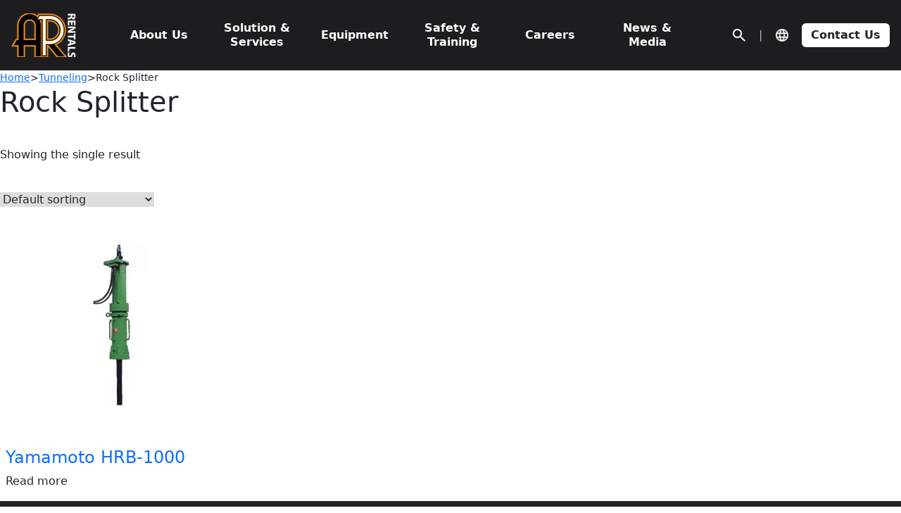

--- FILE ---
content_type: text/html; charset=UTF-8
request_url: https://www.aprentalshk.com/product-category/tunneling/rock-splitter/
body_size: 26032
content:
<!doctype html>
<html lang="en-US" >
<head>
	<meta charset="UTF-8" />
	<meta name="viewport" content="width=device-width, initial-scale=1" />

    <!-- Alertifyjs -->
    <!--<script src="//cdn.jsdelivr.net/npm/alertifyjs@1.13.1/build/alertify.min.js"></script>-->
<!--    <link rel="stylesheet" href="//cdn.jsdelivr.net/npm/alertifyjs@1.13.1/build/css/alertify.min.css"/>-->
    <link rel="stylesheet" href="https://www.aprentalshk.com/wp-content/themes/twentytwentyone/alertify.css"/>

    <script src="https://www.aprentalshk.com/wp-content/themes/twentytwentyone/assets/js/alertify.js"></script>

    <script>
        alertify.set('notifier','position', 'top-right');
    </script>

    <script async src="https://www.googletagmanager.com/gtag/js?id=G-QXRK66VFJ5"></script>
    <script> window.dataLayer = window.dataLayer || []; function gtag(){dataLayer.push(arguments);} gtag('js', new Date()); gtag('config', 'G-QXRK66VFJ5'); </script>

			<style type="text/css">
					.heateor_sss_button_instagram span.heateor_sss_svg,a.heateor_sss_instagram span.heateor_sss_svg{background:radial-gradient(circle at 30% 107%,#fdf497 0,#fdf497 5%,#fd5949 45%,#d6249f 60%,#285aeb 90%)}
											.heateor_sss_horizontal_sharing .heateor_sss_svg,.heateor_sss_standard_follow_icons_container .heateor_sss_svg{
							color: #fff;
						border-width: 0px;
			border-style: solid;
			border-color: transparent;
		}
					.heateor_sss_horizontal_sharing .heateorSssTCBackground{
				color:#666;
			}
					.heateor_sss_horizontal_sharing span.heateor_sss_svg:hover,.heateor_sss_standard_follow_icons_container span.heateor_sss_svg:hover{
						border-color: transparent;
		}
		.heateor_sss_vertical_sharing span.heateor_sss_svg,.heateor_sss_floating_follow_icons_container span.heateor_sss_svg{
							color: #fff;
						border-width: 0px;
			border-style: solid;
			border-color: transparent;
		}
				.heateor_sss_vertical_sharing .heateorSssTCBackground{
			color:#666;
		}
						.heateor_sss_vertical_sharing span.heateor_sss_svg:hover,.heateor_sss_floating_follow_icons_container span.heateor_sss_svg:hover{
						border-color: transparent;
		}
		@media screen and (max-width:783px) {.heateor_sss_vertical_sharing{display:none!important}}		</style>
		<meta name='robots' content='index, follow, max-image-preview:large, max-snippet:-1, max-video-preview:-1' />
<link rel="alternate" hreflang="en" href="https://www.aprentalshk.com/product-category/tunneling/rock-splitter/" />
<link rel="alternate" hreflang="zh-cn" href="https://www.aprentalshk.com/sc/product-category/tunneling-sc/rock-splitter-sc/" />
<link rel="alternate" hreflang="zh-hk" href="https://www.aprentalshk.com/tc/product-category/tunneling-tc/rock-splitter-tc/" />
<link rel="alternate" hreflang="x-default" href="https://www.aprentalshk.com/product-category/tunneling/rock-splitter/" />

	<!-- This site is optimized with the Yoast SEO Premium plugin v19.7 (Yoast SEO v21.7) - https://yoast.com/wordpress/plugins/seo/ -->
	<title>Rock Splitter Archives - AP Rentals</title>
	<link rel="canonical" href="https://www.aprentalshk.com/product-category/tunneling/rock-splitter/" />
	<meta property="og:locale" content="en_US" />
	<meta property="og:type" content="article" />
	<meta property="og:title" content="Rock Splitter Archives" />
	<meta property="og:url" content="https://www.aprentalshk.com/product-category/tunneling/rock-splitter/" />
	<meta property="og:site_name" content="AP Rentals" />
	<meta name="twitter:card" content="summary_large_image" />
	<script type="application/ld+json" class="yoast-schema-graph">{"@context":"https://schema.org","@graph":[{"@type":"CollectionPage","@id":"https://www.aprentalshk.com/product-category/tunneling/rock-splitter/","url":"https://www.aprentalshk.com/product-category/tunneling/rock-splitter/","name":"Rock Splitter Archives - AP Rentals","isPartOf":{"@id":"https://www.aprentalshk.com/#website"},"primaryImageOfPage":{"@id":"https://www.aprentalshk.com/product-category/tunneling/rock-splitter/#primaryimage"},"image":{"@id":"https://www.aprentalshk.com/product-category/tunneling/rock-splitter/#primaryimage"},"thumbnailUrl":"https://www.aprentalshk.com/wp-content/uploads/2023/02/HRB-1000-1.webp","breadcrumb":{"@id":"https://www.aprentalshk.com/product-category/tunneling/rock-splitter/#breadcrumb"},"inLanguage":"en-US"},{"@type":"ImageObject","inLanguage":"en-US","@id":"https://www.aprentalshk.com/product-category/tunneling/rock-splitter/#primaryimage","url":"https://www.aprentalshk.com/wp-content/uploads/2023/02/HRB-1000-1.webp","contentUrl":"https://www.aprentalshk.com/wp-content/uploads/2023/02/HRB-1000-1.webp","width":640,"height":640,"caption":"Yamamoto HRB-1000"},{"@type":"BreadcrumbList","@id":"https://www.aprentalshk.com/product-category/tunneling/rock-splitter/#breadcrumb","itemListElement":[{"@type":"ListItem","position":1,"name":"Home","item":"https://www.aprentalshk.com/"},{"@type":"ListItem","position":2,"name":"Tunneling","item":"https://www.aprentalshk.com/product-category/tunneling/"},{"@type":"ListItem","position":3,"name":"Rock Splitter"}]},{"@type":"WebSite","@id":"https://www.aprentalshk.com/#website","url":"https://www.aprentalshk.com/","name":"AP Rentals","description":"Your One-stop Equipment Solution Partner","potentialAction":[{"@type":"SearchAction","target":{"@type":"EntryPoint","urlTemplate":"https://www.aprentalshk.com/?s={search_term_string}"},"query-input":"required name=search_term_string"}],"inLanguage":"en-US"}]}</script>
	<!-- / Yoast SEO Premium plugin. -->


<link rel="alternate" type="application/rss+xml" title="AP Rentals &raquo; Feed" href="https://www.aprentalshk.com/feed/" />
<link rel="alternate" type="application/rss+xml" title="AP Rentals &raquo; Comments Feed" href="https://www.aprentalshk.com/comments/feed/" />
<link rel="alternate" type="application/rss+xml" title="AP Rentals &raquo; Rock Splitter Category Feed" href="https://www.aprentalshk.com/product-category/tunneling/rock-splitter/feed/" />
<script>
window._wpemojiSettings = {"baseUrl":"https:\/\/s.w.org\/images\/core\/emoji\/14.0.0\/72x72\/","ext":".png","svgUrl":"https:\/\/s.w.org\/images\/core\/emoji\/14.0.0\/svg\/","svgExt":".svg","source":{"concatemoji":"https:\/\/www.aprentalshk.com\/wp-includes\/js\/wp-emoji-release.min.js?ver=6.4.2"}};
/*! This file is auto-generated */
!function(i,n){var o,s,e;function c(e){try{var t={supportTests:e,timestamp:(new Date).valueOf()};sessionStorage.setItem(o,JSON.stringify(t))}catch(e){}}function p(e,t,n){e.clearRect(0,0,e.canvas.width,e.canvas.height),e.fillText(t,0,0);var t=new Uint32Array(e.getImageData(0,0,e.canvas.width,e.canvas.height).data),r=(e.clearRect(0,0,e.canvas.width,e.canvas.height),e.fillText(n,0,0),new Uint32Array(e.getImageData(0,0,e.canvas.width,e.canvas.height).data));return t.every(function(e,t){return e===r[t]})}function u(e,t,n){switch(t){case"flag":return n(e,"\ud83c\udff3\ufe0f\u200d\u26a7\ufe0f","\ud83c\udff3\ufe0f\u200b\u26a7\ufe0f")?!1:!n(e,"\ud83c\uddfa\ud83c\uddf3","\ud83c\uddfa\u200b\ud83c\uddf3")&&!n(e,"\ud83c\udff4\udb40\udc67\udb40\udc62\udb40\udc65\udb40\udc6e\udb40\udc67\udb40\udc7f","\ud83c\udff4\u200b\udb40\udc67\u200b\udb40\udc62\u200b\udb40\udc65\u200b\udb40\udc6e\u200b\udb40\udc67\u200b\udb40\udc7f");case"emoji":return!n(e,"\ud83e\udef1\ud83c\udffb\u200d\ud83e\udef2\ud83c\udfff","\ud83e\udef1\ud83c\udffb\u200b\ud83e\udef2\ud83c\udfff")}return!1}function f(e,t,n){var r="undefined"!=typeof WorkerGlobalScope&&self instanceof WorkerGlobalScope?new OffscreenCanvas(300,150):i.createElement("canvas"),a=r.getContext("2d",{willReadFrequently:!0}),o=(a.textBaseline="top",a.font="600 32px Arial",{});return e.forEach(function(e){o[e]=t(a,e,n)}),o}function t(e){var t=i.createElement("script");t.src=e,t.defer=!0,i.head.appendChild(t)}"undefined"!=typeof Promise&&(o="wpEmojiSettingsSupports",s=["flag","emoji"],n.supports={everything:!0,everythingExceptFlag:!0},e=new Promise(function(e){i.addEventListener("DOMContentLoaded",e,{once:!0})}),new Promise(function(t){var n=function(){try{var e=JSON.parse(sessionStorage.getItem(o));if("object"==typeof e&&"number"==typeof e.timestamp&&(new Date).valueOf()<e.timestamp+604800&&"object"==typeof e.supportTests)return e.supportTests}catch(e){}return null}();if(!n){if("undefined"!=typeof Worker&&"undefined"!=typeof OffscreenCanvas&&"undefined"!=typeof URL&&URL.createObjectURL&&"undefined"!=typeof Blob)try{var e="postMessage("+f.toString()+"("+[JSON.stringify(s),u.toString(),p.toString()].join(",")+"));",r=new Blob([e],{type:"text/javascript"}),a=new Worker(URL.createObjectURL(r),{name:"wpTestEmojiSupports"});return void(a.onmessage=function(e){c(n=e.data),a.terminate(),t(n)})}catch(e){}c(n=f(s,u,p))}t(n)}).then(function(e){for(var t in e)n.supports[t]=e[t],n.supports.everything=n.supports.everything&&n.supports[t],"flag"!==t&&(n.supports.everythingExceptFlag=n.supports.everythingExceptFlag&&n.supports[t]);n.supports.everythingExceptFlag=n.supports.everythingExceptFlag&&!n.supports.flag,n.DOMReady=!1,n.readyCallback=function(){n.DOMReady=!0}}).then(function(){return e}).then(function(){var e;n.supports.everything||(n.readyCallback(),(e=n.source||{}).concatemoji?t(e.concatemoji):e.wpemoji&&e.twemoji&&(t(e.twemoji),t(e.wpemoji)))}))}((window,document),window._wpemojiSettings);
</script>
<style id='wp-emoji-styles-inline-css'>

	img.wp-smiley, img.emoji {
		display: inline !important;
		border: none !important;
		box-shadow: none !important;
		height: 1em !important;
		width: 1em !important;
		margin: 0 0.07em !important;
		vertical-align: -0.1em !important;
		background: none !important;
		padding: 0 !important;
	}
</style>
<link rel='stylesheet' id='wp-block-library-css' href='https://www.aprentalshk.com/wp-includes/css/dist/block-library/style.min.css?ver=6.4.2' media='all' />
<style id='wp-block-library-theme-inline-css'>
.wp-block-audio figcaption{color:#555;font-size:13px;text-align:center}.is-dark-theme .wp-block-audio figcaption{color:hsla(0,0%,100%,.65)}.wp-block-audio{margin:0 0 1em}.wp-block-code{border:1px solid #ccc;border-radius:4px;font-family:Menlo,Consolas,monaco,monospace;padding:.8em 1em}.wp-block-embed figcaption{color:#555;font-size:13px;text-align:center}.is-dark-theme .wp-block-embed figcaption{color:hsla(0,0%,100%,.65)}.wp-block-embed{margin:0 0 1em}.blocks-gallery-caption{color:#555;font-size:13px;text-align:center}.is-dark-theme .blocks-gallery-caption{color:hsla(0,0%,100%,.65)}.wp-block-image figcaption{color:#555;font-size:13px;text-align:center}.is-dark-theme .wp-block-image figcaption{color:hsla(0,0%,100%,.65)}.wp-block-image{margin:0 0 1em}.wp-block-pullquote{border-bottom:4px solid;border-top:4px solid;color:currentColor;margin-bottom:1.75em}.wp-block-pullquote cite,.wp-block-pullquote footer,.wp-block-pullquote__citation{color:currentColor;font-size:.8125em;font-style:normal;text-transform:uppercase}.wp-block-quote{border-left:.25em solid;margin:0 0 1.75em;padding-left:1em}.wp-block-quote cite,.wp-block-quote footer{color:currentColor;font-size:.8125em;font-style:normal;position:relative}.wp-block-quote.has-text-align-right{border-left:none;border-right:.25em solid;padding-left:0;padding-right:1em}.wp-block-quote.has-text-align-center{border:none;padding-left:0}.wp-block-quote.is-large,.wp-block-quote.is-style-large,.wp-block-quote.is-style-plain{border:none}.wp-block-search .wp-block-search__label{font-weight:700}.wp-block-search__button{border:1px solid #ccc;padding:.375em .625em}:where(.wp-block-group.has-background){padding:1.25em 2.375em}.wp-block-separator.has-css-opacity{opacity:.4}.wp-block-separator{border:none;border-bottom:2px solid;margin-left:auto;margin-right:auto}.wp-block-separator.has-alpha-channel-opacity{opacity:1}.wp-block-separator:not(.is-style-wide):not(.is-style-dots){width:100px}.wp-block-separator.has-background:not(.is-style-dots){border-bottom:none;height:1px}.wp-block-separator.has-background:not(.is-style-wide):not(.is-style-dots){height:2px}.wp-block-table{margin:0 0 1em}.wp-block-table td,.wp-block-table th{word-break:normal}.wp-block-table figcaption{color:#555;font-size:13px;text-align:center}.is-dark-theme .wp-block-table figcaption{color:hsla(0,0%,100%,.65)}.wp-block-video figcaption{color:#555;font-size:13px;text-align:center}.is-dark-theme .wp-block-video figcaption{color:hsla(0,0%,100%,.65)}.wp-block-video{margin:0 0 1em}.wp-block-template-part.has-background{margin-bottom:0;margin-top:0;padding:1.25em 2.375em}
</style>
<style id='classic-theme-styles-inline-css'>
/*! This file is auto-generated */
.wp-block-button__link{color:#fff;background-color:#32373c;border-radius:9999px;box-shadow:none;text-decoration:none;padding:calc(.667em + 2px) calc(1.333em + 2px);font-size:1.125em}.wp-block-file__button{background:#32373c;color:#fff;text-decoration:none}
</style>
<style id='global-styles-inline-css'>
body{--wp--preset--color--black: #000000;--wp--preset--color--cyan-bluish-gray: #abb8c3;--wp--preset--color--white: #FFFFFF;--wp--preset--color--pale-pink: #f78da7;--wp--preset--color--vivid-red: #cf2e2e;--wp--preset--color--luminous-vivid-orange: #ff6900;--wp--preset--color--luminous-vivid-amber: #fcb900;--wp--preset--color--light-green-cyan: #7bdcb5;--wp--preset--color--vivid-green-cyan: #00d084;--wp--preset--color--pale-cyan-blue: #8ed1fc;--wp--preset--color--vivid-cyan-blue: #0693e3;--wp--preset--color--vivid-purple: #9b51e0;--wp--preset--color--dark-gray: #28303D;--wp--preset--color--gray: #39414D;--wp--preset--color--green: #D1E4DD;--wp--preset--color--blue: #D1DFE4;--wp--preset--color--purple: #D1D1E4;--wp--preset--color--red: #E4D1D1;--wp--preset--color--orange: #E4DAD1;--wp--preset--color--yellow: #EEEADD;--wp--preset--gradient--vivid-cyan-blue-to-vivid-purple: linear-gradient(135deg,rgba(6,147,227,1) 0%,rgb(155,81,224) 100%);--wp--preset--gradient--light-green-cyan-to-vivid-green-cyan: linear-gradient(135deg,rgb(122,220,180) 0%,rgb(0,208,130) 100%);--wp--preset--gradient--luminous-vivid-amber-to-luminous-vivid-orange: linear-gradient(135deg,rgba(252,185,0,1) 0%,rgba(255,105,0,1) 100%);--wp--preset--gradient--luminous-vivid-orange-to-vivid-red: linear-gradient(135deg,rgba(255,105,0,1) 0%,rgb(207,46,46) 100%);--wp--preset--gradient--very-light-gray-to-cyan-bluish-gray: linear-gradient(135deg,rgb(238,238,238) 0%,rgb(169,184,195) 100%);--wp--preset--gradient--cool-to-warm-spectrum: linear-gradient(135deg,rgb(74,234,220) 0%,rgb(151,120,209) 20%,rgb(207,42,186) 40%,rgb(238,44,130) 60%,rgb(251,105,98) 80%,rgb(254,248,76) 100%);--wp--preset--gradient--blush-light-purple: linear-gradient(135deg,rgb(255,206,236) 0%,rgb(152,150,240) 100%);--wp--preset--gradient--blush-bordeaux: linear-gradient(135deg,rgb(254,205,165) 0%,rgb(254,45,45) 50%,rgb(107,0,62) 100%);--wp--preset--gradient--luminous-dusk: linear-gradient(135deg,rgb(255,203,112) 0%,rgb(199,81,192) 50%,rgb(65,88,208) 100%);--wp--preset--gradient--pale-ocean: linear-gradient(135deg,rgb(255,245,203) 0%,rgb(182,227,212) 50%,rgb(51,167,181) 100%);--wp--preset--gradient--electric-grass: linear-gradient(135deg,rgb(202,248,128) 0%,rgb(113,206,126) 100%);--wp--preset--gradient--midnight: linear-gradient(135deg,rgb(2,3,129) 0%,rgb(40,116,252) 100%);--wp--preset--gradient--purple-to-yellow: linear-gradient(160deg, #D1D1E4 0%, #EEEADD 100%);--wp--preset--gradient--yellow-to-purple: linear-gradient(160deg, #EEEADD 0%, #D1D1E4 100%);--wp--preset--gradient--green-to-yellow: linear-gradient(160deg, #D1E4DD 0%, #EEEADD 100%);--wp--preset--gradient--yellow-to-green: linear-gradient(160deg, #EEEADD 0%, #D1E4DD 100%);--wp--preset--gradient--red-to-yellow: linear-gradient(160deg, #E4D1D1 0%, #EEEADD 100%);--wp--preset--gradient--yellow-to-red: linear-gradient(160deg, #EEEADD 0%, #E4D1D1 100%);--wp--preset--gradient--purple-to-red: linear-gradient(160deg, #D1D1E4 0%, #E4D1D1 100%);--wp--preset--gradient--red-to-purple: linear-gradient(160deg, #E4D1D1 0%, #D1D1E4 100%);--wp--preset--font-size--small: 18px;--wp--preset--font-size--medium: 20px;--wp--preset--font-size--large: 24px;--wp--preset--font-size--x-large: 42px;--wp--preset--font-size--extra-small: 16px;--wp--preset--font-size--normal: 20px;--wp--preset--font-size--extra-large: 40px;--wp--preset--font-size--huge: 96px;--wp--preset--font-size--gigantic: 144px;--wp--preset--spacing--20: 0.44rem;--wp--preset--spacing--30: 0.67rem;--wp--preset--spacing--40: 1rem;--wp--preset--spacing--50: 1.5rem;--wp--preset--spacing--60: 2.25rem;--wp--preset--spacing--70: 3.38rem;--wp--preset--spacing--80: 5.06rem;--wp--preset--shadow--natural: 6px 6px 9px rgba(0, 0, 0, 0.2);--wp--preset--shadow--deep: 12px 12px 50px rgba(0, 0, 0, 0.4);--wp--preset--shadow--sharp: 6px 6px 0px rgba(0, 0, 0, 0.2);--wp--preset--shadow--outlined: 6px 6px 0px -3px rgba(255, 255, 255, 1), 6px 6px rgba(0, 0, 0, 1);--wp--preset--shadow--crisp: 6px 6px 0px rgba(0, 0, 0, 1);}:where(.is-layout-flex){gap: 0.5em;}:where(.is-layout-grid){gap: 0.5em;}body .is-layout-flow > .alignleft{float: left;margin-inline-start: 0;margin-inline-end: 2em;}body .is-layout-flow > .alignright{float: right;margin-inline-start: 2em;margin-inline-end: 0;}body .is-layout-flow > .aligncenter{margin-left: auto !important;margin-right: auto !important;}body .is-layout-constrained > .alignleft{float: left;margin-inline-start: 0;margin-inline-end: 2em;}body .is-layout-constrained > .alignright{float: right;margin-inline-start: 2em;margin-inline-end: 0;}body .is-layout-constrained > .aligncenter{margin-left: auto !important;margin-right: auto !important;}body .is-layout-constrained > :where(:not(.alignleft):not(.alignright):not(.alignfull)){max-width: var(--wp--style--global--content-size);margin-left: auto !important;margin-right: auto !important;}body .is-layout-constrained > .alignwide{max-width: var(--wp--style--global--wide-size);}body .is-layout-flex{display: flex;}body .is-layout-flex{flex-wrap: wrap;align-items: center;}body .is-layout-flex > *{margin: 0;}body .is-layout-grid{display: grid;}body .is-layout-grid > *{margin: 0;}:where(.wp-block-columns.is-layout-flex){gap: 2em;}:where(.wp-block-columns.is-layout-grid){gap: 2em;}:where(.wp-block-post-template.is-layout-flex){gap: 1.25em;}:where(.wp-block-post-template.is-layout-grid){gap: 1.25em;}.has-black-color{color: var(--wp--preset--color--black) !important;}.has-cyan-bluish-gray-color{color: var(--wp--preset--color--cyan-bluish-gray) !important;}.has-white-color{color: var(--wp--preset--color--white) !important;}.has-pale-pink-color{color: var(--wp--preset--color--pale-pink) !important;}.has-vivid-red-color{color: var(--wp--preset--color--vivid-red) !important;}.has-luminous-vivid-orange-color{color: var(--wp--preset--color--luminous-vivid-orange) !important;}.has-luminous-vivid-amber-color{color: var(--wp--preset--color--luminous-vivid-amber) !important;}.has-light-green-cyan-color{color: var(--wp--preset--color--light-green-cyan) !important;}.has-vivid-green-cyan-color{color: var(--wp--preset--color--vivid-green-cyan) !important;}.has-pale-cyan-blue-color{color: var(--wp--preset--color--pale-cyan-blue) !important;}.has-vivid-cyan-blue-color{color: var(--wp--preset--color--vivid-cyan-blue) !important;}.has-vivid-purple-color{color: var(--wp--preset--color--vivid-purple) !important;}.has-black-background-color{background-color: var(--wp--preset--color--black) !important;}.has-cyan-bluish-gray-background-color{background-color: var(--wp--preset--color--cyan-bluish-gray) !important;}.has-white-background-color{background-color: var(--wp--preset--color--white) !important;}.has-pale-pink-background-color{background-color: var(--wp--preset--color--pale-pink) !important;}.has-vivid-red-background-color{background-color: var(--wp--preset--color--vivid-red) !important;}.has-luminous-vivid-orange-background-color{background-color: var(--wp--preset--color--luminous-vivid-orange) !important;}.has-luminous-vivid-amber-background-color{background-color: var(--wp--preset--color--luminous-vivid-amber) !important;}.has-light-green-cyan-background-color{background-color: var(--wp--preset--color--light-green-cyan) !important;}.has-vivid-green-cyan-background-color{background-color: var(--wp--preset--color--vivid-green-cyan) !important;}.has-pale-cyan-blue-background-color{background-color: var(--wp--preset--color--pale-cyan-blue) !important;}.has-vivid-cyan-blue-background-color{background-color: var(--wp--preset--color--vivid-cyan-blue) !important;}.has-vivid-purple-background-color{background-color: var(--wp--preset--color--vivid-purple) !important;}.has-black-border-color{border-color: var(--wp--preset--color--black) !important;}.has-cyan-bluish-gray-border-color{border-color: var(--wp--preset--color--cyan-bluish-gray) !important;}.has-white-border-color{border-color: var(--wp--preset--color--white) !important;}.has-pale-pink-border-color{border-color: var(--wp--preset--color--pale-pink) !important;}.has-vivid-red-border-color{border-color: var(--wp--preset--color--vivid-red) !important;}.has-luminous-vivid-orange-border-color{border-color: var(--wp--preset--color--luminous-vivid-orange) !important;}.has-luminous-vivid-amber-border-color{border-color: var(--wp--preset--color--luminous-vivid-amber) !important;}.has-light-green-cyan-border-color{border-color: var(--wp--preset--color--light-green-cyan) !important;}.has-vivid-green-cyan-border-color{border-color: var(--wp--preset--color--vivid-green-cyan) !important;}.has-pale-cyan-blue-border-color{border-color: var(--wp--preset--color--pale-cyan-blue) !important;}.has-vivid-cyan-blue-border-color{border-color: var(--wp--preset--color--vivid-cyan-blue) !important;}.has-vivid-purple-border-color{border-color: var(--wp--preset--color--vivid-purple) !important;}.has-vivid-cyan-blue-to-vivid-purple-gradient-background{background: var(--wp--preset--gradient--vivid-cyan-blue-to-vivid-purple) !important;}.has-light-green-cyan-to-vivid-green-cyan-gradient-background{background: var(--wp--preset--gradient--light-green-cyan-to-vivid-green-cyan) !important;}.has-luminous-vivid-amber-to-luminous-vivid-orange-gradient-background{background: var(--wp--preset--gradient--luminous-vivid-amber-to-luminous-vivid-orange) !important;}.has-luminous-vivid-orange-to-vivid-red-gradient-background{background: var(--wp--preset--gradient--luminous-vivid-orange-to-vivid-red) !important;}.has-very-light-gray-to-cyan-bluish-gray-gradient-background{background: var(--wp--preset--gradient--very-light-gray-to-cyan-bluish-gray) !important;}.has-cool-to-warm-spectrum-gradient-background{background: var(--wp--preset--gradient--cool-to-warm-spectrum) !important;}.has-blush-light-purple-gradient-background{background: var(--wp--preset--gradient--blush-light-purple) !important;}.has-blush-bordeaux-gradient-background{background: var(--wp--preset--gradient--blush-bordeaux) !important;}.has-luminous-dusk-gradient-background{background: var(--wp--preset--gradient--luminous-dusk) !important;}.has-pale-ocean-gradient-background{background: var(--wp--preset--gradient--pale-ocean) !important;}.has-electric-grass-gradient-background{background: var(--wp--preset--gradient--electric-grass) !important;}.has-midnight-gradient-background{background: var(--wp--preset--gradient--midnight) !important;}.has-small-font-size{font-size: var(--wp--preset--font-size--small) !important;}.has-medium-font-size{font-size: var(--wp--preset--font-size--medium) !important;}.has-large-font-size{font-size: var(--wp--preset--font-size--large) !important;}.has-x-large-font-size{font-size: var(--wp--preset--font-size--x-large) !important;}
.wp-block-navigation a:where(:not(.wp-element-button)){color: inherit;}
:where(.wp-block-post-template.is-layout-flex){gap: 1.25em;}:where(.wp-block-post-template.is-layout-grid){gap: 1.25em;}
:where(.wp-block-columns.is-layout-flex){gap: 2em;}:where(.wp-block-columns.is-layout-grid){gap: 2em;}
.wp-block-pullquote{font-size: 1.5em;line-height: 1.6;}
</style>
<link rel='stylesheet' id='wpml-blocks-css' href='https://www.aprentalshk.com/wp-content/plugins/sitepress-multilingual-cms/dist/css/blocks/styles.css?ver=4.6.5' media='all' />
<link rel='stylesheet' id='wcpf-plugin-style-css' href='https://www.aprentalshk.com/wp-content/plugins/woocommerce-product-filters/assets/css/plugin.css?ver=1.4.0' media='all' />
<link rel='stylesheet' id='woocommerce-layout-css' href='https://www.aprentalshk.com/wp-content/plugins/woocommerce/assets/css/woocommerce-layout.css?ver=8.4.0' media='all' />
<link rel='stylesheet' id='woocommerce-smallscreen-css' href='https://www.aprentalshk.com/wp-content/plugins/woocommerce/assets/css/woocommerce-smallscreen.css?ver=8.4.0' media='only screen and (max-width: 768px)' />
<link rel='stylesheet' id='woocommerce-general-css' href='//www.aprentalshk.com/wp-content/plugins/woocommerce/assets/css/twenty-twenty-one.css?ver=8.4.0' media='all' />
<style id='woocommerce-inline-inline-css'>
.woocommerce form .form-row .required { visibility: visible; }
</style>
<link rel='stylesheet' id='twenty-twenty-one-style-css' href='https://www.aprentalshk.com/wp-content/themes/twentytwentyone/style.css?ver=6.4.2' media='all' />
<style id='twenty-twenty-one-style-inline-css'>
@supports (-webkit-appearance: none) or (-moz-appearance: none) {
				div.wpforms-container-full .wpforms-form input[type=checkbox] {
					-webkit-appearance: checkbox;
					-moz-appearance: checkbox;
				}
				div.wpforms-container-full .wpforms-form input[type=radio] {
					-webkit-appearance: radio;
					-moz-appearance: radio;
				}
				div.wpforms-container-full .wpforms-form input[type=checkbox]:after,
				div.wpforms-container-full .wpforms-form input[type=radio]:after {
					content: none;
				}
			}
div.wpforms-container-full form.wpforms-form select {
				background-image: url("data:image/svg+xml;utf8,<svg xmlns='http://www.w3.org/2000/svg' width='10' height='10' fill='%2328303d'><polygon points='0,0 10,0 5,5'/></svg>");
				background-repeat: no-repeat;
				background-position: right var(--form--spacing-unit) top 60%;
				padding-right: calc(var(--form--spacing-unit) * 2.5);
			}
</style>
<link rel='stylesheet' id='twenty-twenty-one-print-style-css' href='https://www.aprentalshk.com/wp-content/themes/twentytwentyone/assets/css/print.css?ver=6.4.2' media='print' />
<link rel='stylesheet' id='swiper-style-swiper-css' href='https://www.aprentalshk.com/wp-content/themes/twentytwentyone/assets/css/swiper.css?ver=6.4.2' media='all' />
<link rel='stylesheet' id='swiper-style-bootstrap-css' href='https://www.aprentalshk.com/wp-content/themes/twentytwentyone/assets/css/bootstrap.css?ver=6.4.2' media='all' />
<link rel='stylesheet' id='swiper-style-splide-css' href='https://www.aprentalshk.com/wp-content/themes/twentytwentyone/assets/css/splide.css?ver=6.4.2' media='all' />
<link rel='stylesheet' id='swiper-style-font-awesome-all-css' href='https://www.aprentalshk.com/wp-content/themes/twentytwentyone/assets/css/font-awesome-all.css?ver=6.4.2' media='all' />
<link rel='stylesheet' id='heateor_sss_frontend_css-css' href='https://www.aprentalshk.com/wp-content/plugins/sassy-social-share/public/css/sassy-social-share-public.css?ver=3.3.56' media='all' />
<script id="wpml-cookie-js-extra">
var wpml_cookies = {"wp-wpml_current_language":{"value":"en","expires":1,"path":"\/"}};
var wpml_cookies = {"wp-wpml_current_language":{"value":"en","expires":1,"path":"\/"}};
</script>
<script src="https://www.aprentalshk.com/wp-content/plugins/sitepress-multilingual-cms/res/js/cookies/language-cookie.js?ver=4.6.5" id="wpml-cookie-js"></script>
<script src="https://www.aprentalshk.com/wp-includes/js/jquery/jquery.min.js?ver=3.7.1" id="jquery-core-js"></script>
<script src="https://www.aprentalshk.com/wp-includes/js/jquery/jquery-migrate.min.js?ver=3.4.1" id="jquery-migrate-js"></script>
<script src="https://www.aprentalshk.com/wp-includes/js/jquery/ui/core.min.js?ver=1.13.2" id="jquery-ui-core-js"></script>
<script src="https://www.aprentalshk.com/wp-includes/js/jquery/ui/mouse.min.js?ver=1.13.2" id="jquery-ui-mouse-js"></script>
<script src="https://www.aprentalshk.com/wp-includes/js/jquery/ui/slider.min.js?ver=1.13.2" id="jquery-ui-slider-js"></script>
<script src="https://www.aprentalshk.com/wp-content/plugins/woocommerce-product-filters/assets/js/front-vendor.js?ver=1.4.0" id="wcpf-plugin-vendor-script-js"></script>
<script src="https://www.aprentalshk.com/wp-includes/js/underscore.min.js?ver=1.13.4" id="underscore-js"></script>
<script id="wp-util-js-extra">
var _wpUtilSettings = {"ajax":{"url":"\/wp-admin\/admin-ajax.php"}};
</script>
<script src="https://www.aprentalshk.com/wp-includes/js/wp-util.min.js?ver=6.4.2" id="wp-util-js"></script>
<script src="https://www.aprentalshk.com/wp-content/plugins/woocommerce/assets/js/accounting/accounting.min.js?ver=0.4.2" id="accounting-js"></script>
<script id="wcpf-plugin-script-js-extra">
var WCPFData = {"registerEntities":{"Project":{"id":"Project","class":"WooCommerce_Product_Filter_Plugin\\Entity","post_type":"wcpf_project","label":"Project","default_options":{"urlNavigation":"query","filteringStarts":"auto","urlNavigationOptions":[],"useComponents":["pagination","sorting","results-count","page-title","breadcrumb"],"paginationAjax":true,"sortingAjax":true,"productsContainerSelector":".products","paginationSelector":".woocommerce-pagination","resultCountSelector":".woocommerce-result-count","sortingSelector":".woocommerce-ordering","pageTitleSelector":".woocommerce-products-header__title","breadcrumbSelector":".woocommerce-breadcrumb","multipleContainersForProducts":true},"is_grouped":true,"editor_component_class":"WooCommerce_Product_Filter_Plugin\\Project\\Editor_Component","filter_component_class":"WooCommerce_Product_Filter_Plugin\\Project\\Filter_Component","variations":false},"BoxListField":{"id":"BoxListField","class":"WooCommerce_Product_Filter_Plugin\\Entity","post_type":"wcpf_item","label":"Box List","default_options":{"itemsSource":"attribute","itemsDisplay":"all","queryType":"or","itemsDisplayHierarchical":true,"displayHierarchicalCollapsed":false,"displayTitle":true,"displayToggleContent":true,"defaultToggleState":"show","cssClass":"","actionForEmptyOptions":"hide","displayProductCount":true,"productCountPolicy":"for-option-only","multiSelect":true,"boxSize":"45px"},"is_grouped":false,"editor_component_class":"WooCommerce_Product_Filter_Plugin\\Field\\Box_list\\Editor_Component","filter_component_class":"WooCommerce_Product_Filter_Plugin\\Field\\Box_List\\Filter_Component","variations":true},"CheckBoxListField":{"id":"CheckBoxListField","class":"WooCommerce_Product_Filter_Plugin\\Entity","post_type":"wcpf_item","label":"Checkbox","default_options":{"itemsSource":"attribute","itemsDisplay":"all","queryType":"or","itemsDisplayHierarchical":true,"displayHierarchicalCollapsed":false,"displayTitle":true,"displayToggleContent":true,"defaultToggleState":"show","cssClass":"","actionForEmptyOptions":"hide","displayProductCount":true,"productCountPolicy":"for-option-only","seeMoreOptionsBy":"scrollbar","heightOfVisibleContent":12},"is_grouped":false,"editor_component_class":"WooCommerce_Product_Filter_Plugin\\Field\\Check_Box_List\\Editor_Component","filter_component_class":"WooCommerce_Product_Filter_Plugin\\Field\\Check_Box_List\\Filter_Component","variations":true},"DropDownListField":{"id":"DropDownListField","class":"WooCommerce_Product_Filter_Plugin\\Entity","post_type":"wcpf_item","label":"Drop Down","default_options":{"itemsSource":"attribute","itemsDisplay":"all","queryType":"or","itemsDisplayHierarchical":true,"displayHierarchicalCollapsed":false,"displayTitle":true,"displayToggleContent":true,"defaultToggleState":"show","cssClass":"","actionForEmptyOptions":"hide","displayProductCount":true,"productCountPolicy":"for-option-only","titleItemReset":"Show all"},"is_grouped":false,"editor_component_class":"WooCommerce_Product_Filter_Plugin\\Field\\Drop_Down_List\\Editor_Component","filter_component_class":"WooCommerce_Product_Filter_Plugin\\Field\\Drop_Down_List\\Filter_Component","variations":true},"ButtonField":{"id":"ButtonField","class":"WooCommerce_Product_Filter_Plugin\\Entity","post_type":"wcpf_item","label":"Button","default_options":{"cssClass":"","action":"reset"},"is_grouped":false,"editor_component_class":"WooCommerce_Product_Filter_Plugin\\Field\\Button\\Editor_Component","filter_component_class":"WooCommerce_Product_Filter_Plugin\\Field\\Button\\Filter_Component","variations":true},"ColorListField":{"id":"ColorListField","class":"WooCommerce_Product_Filter_Plugin\\Entity","post_type":"wcpf_item","label":"Colors","default_options":{"itemsSource":"attribute","itemsDisplay":"all","queryType":"or","itemsDisplayHierarchical":true,"displayHierarchicalCollapsed":false,"displayTitle":true,"displayToggleContent":true,"defaultToggleState":"show","cssClass":"","actionForEmptyOptions":"hide","displayProductCount":true,"productCountPolicy":"for-option-only","optionKey":"colors"},"is_grouped":false,"editor_component_class":"WooCommerce_Product_Filter_Plugin\\Field\\Color_List\\Editor_Component","filter_component_class":"WooCommerce_Product_Filter_Plugin\\Field\\Color_List\\Filter_Component","variations":true},"RadioListField":{"id":"RadioListField","class":"WooCommerce_Product_Filter_Plugin\\Entity","post_type":"wcpf_item","label":"Radio","default_options":{"itemsSource":"attribute","itemsDisplay":"all","queryType":"or","itemsDisplayHierarchical":true,"displayHierarchicalCollapsed":false,"displayTitle":true,"displayToggleContent":true,"defaultToggleState":"show","cssClass":"","actionForEmptyOptions":"hide","displayProductCount":true,"productCountPolicy":"for-option-only","titleItemReset":"Show all","seeMoreOptionsBy":"scrollbar","heightOfVisibleContent":12},"is_grouped":false,"editor_component_class":"WooCommerce_Product_Filter_Plugin\\Field\\Radio_List\\Editor_Component","filter_component_class":"WooCommerce_Product_Filter_Plugin\\Field\\Radio_List\\Filter_Component","variations":true},"TextListField":{"id":"TextListField","class":"WooCommerce_Product_Filter_Plugin\\Entity","post_type":"wcpf_item","label":"Text List","default_options":{"itemsSource":"attribute","itemsDisplay":"all","queryType":"or","itemsDisplayHierarchical":true,"displayHierarchicalCollapsed":false,"displayTitle":true,"displayToggleContent":true,"defaultToggleState":"show","cssClass":"","actionForEmptyOptions":"hide","displayProductCount":true,"productCountPolicy":"for-option-only","multiSelect":true,"useInlineStyle":false},"is_grouped":false,"editor_component_class":"WooCommerce_Product_Filter_Plugin\\Field\\Text_List\\Editor_Component","filter_component_class":"WooCommerce_Product_Filter_Plugin\\Field\\Text_List\\Filter_Component","variations":true},"PriceSliderField":{"id":"PriceSliderField","class":"WooCommerce_Product_Filter_Plugin\\Entity","post_type":"wcpf_item","label":"Price slider","default_options":{"minPriceOptionKey":"min-price","maxPriceOptionKey":"max-price","optionKey":"price","optionKeyFormat":"dash","cssClass":"","displayMinMaxInput":true,"displayTitle":true,"displayToggleContent":true,"defaultToggleState":"show","displayPriceLabel":true},"is_grouped":false,"editor_component_class":"WooCommerce_Product_Filter_Plugin\\Field\\Price_Slider\\Editor_Component","filter_component_class":"WooCommerce_Product_Filter_Plugin\\Field\\Price_Slider\\Filter_Component","variations":false},"SimpleBoxLayout":{"id":"SimpleBoxLayout","class":"WooCommerce_Product_Filter_Plugin\\Entity","post_type":"wcpf_item","label":"Simple Box","default_options":{"displayToggleContent":true,"defaultToggleState":"show","cssClass":""},"is_grouped":true,"editor_component_class":"WooCommerce_Product_Filter_Plugin\\Layout\\Simple_Box\\Editor_Component","filter_component_class":"WooCommerce_Product_Filter_Plugin\\Layout\\Simple_Box\\Filter_Component","variations":false},"ColumnsLayout":{"id":"ColumnsLayout","class":"WooCommerce_Product_Filter_Plugin\\Entity","post_type":"wcpf_item","label":"Columns","default_options":{"columns":[{"entities":[],"options":{"width":"50%"}}]},"is_grouped":true,"editor_component_class":"WooCommerce_Product_Filter_Plugin\\Layout\\Columns\\Editor_Component","filter_component_class":"WooCommerce_Product_Filter_Plugin\\Layout\\Columns\\Filter_Component","variations":false}},"messages":{"selectNoMatchesFound":"No matches found"},"selectors":{"productsContainer":".products","paginationContainer":".woocommerce-pagination","resultCount":".woocommerce-result-count","sorting":".woocommerce-ordering","pageTitle":".woocommerce-products-header__title","breadcrumb":".woocommerce-breadcrumb"},"pageUrl":"https:\/\/www.aprentalshk.com\/product-category\/tunneling\/rock-splitter\/","isPaged":"","scriptAfterProductsUpdate":"","scrollTop":"no","priceFormat":{"currencyFormatNumDecimals":0,"currencyFormatSymbol":"&#36;","currencyFormatDecimalSep":".","currencyFormatThousandSep":",","currencyFormat":"%s%v"}};
</script>
<script src="https://www.aprentalshk.com/wp-content/plugins/woocommerce-product-filters/assets/build/js/plugin.js?ver=1.4.0" id="wcpf-plugin-script-js"></script>
<script src="https://www.aprentalshk.com/wp-content/plugins/woocommerce/assets/js/jquery-blockui/jquery.blockUI.min.js?ver=2.7.0-wc.8.4.0" id="jquery-blockui-js" defer data-wp-strategy="defer"></script>
<script id="wc-add-to-cart-js-extra">
var wc_add_to_cart_params = {"ajax_url":"\/wp-admin\/admin-ajax.php","wc_ajax_url":"\/?wc-ajax=%%endpoint%%","i18n_view_cart":"View cart","cart_url":"https:\/\/www.aprentalshk.com","is_cart":"","cart_redirect_after_add":"no"};
</script>
<script src="https://www.aprentalshk.com/wp-content/plugins/woocommerce/assets/js/frontend/add-to-cart.min.js?ver=8.4.0" id="wc-add-to-cart-js" defer data-wp-strategy="defer"></script>
<script src="https://www.aprentalshk.com/wp-content/plugins/woocommerce/assets/js/js-cookie/js.cookie.min.js?ver=2.1.4-wc.8.4.0" id="js-cookie-js" defer data-wp-strategy="defer"></script>
<script id="woocommerce-js-extra">
var woocommerce_params = {"ajax_url":"\/wp-admin\/admin-ajax.php","wc_ajax_url":"\/?wc-ajax=%%endpoint%%"};
</script>
<script src="https://www.aprentalshk.com/wp-content/plugins/woocommerce/assets/js/frontend/woocommerce.min.js?ver=8.4.0" id="woocommerce-js" defer data-wp-strategy="defer"></script>
<script src="https://www.aprentalshk.com/wp-content/themes/twentytwentyone/assets/js/vue.js?ver=6.4.2" id="swiper-script-vue-js"></script>
<script src="https://www.aprentalshk.com/wp-content/themes/twentytwentyone/assets/js/bootstrap.js?ver=6.4.2" id="swiper-script-bootstrap-js"></script>
<script src="https://www.aprentalshk.com/wp-content/themes/twentytwentyone/assets/js/swiper.js?ver=6.4.2" id="swiper-script-swiper-js"></script>
<script src="https://www.aprentalshk.com/wp-content/themes/twentytwentyone/assets/js/axios.js?ver=6.4.2" id="swiper-script-axios-js"></script>
<script src="https://www.aprentalshk.com/wp-content/themes/twentytwentyone/assets/js/vue-tippy.js?ver=6.4.2" id="swiper-script-vue-tippy-js"></script>
<script src="https://www.aprentalshk.com/wp-content/themes/twentytwentyone/assets/js/splide.js?ver=6.4.2" id="swiper-script-splide-js"></script>
<script src="https://www.aprentalshk.com/wp-content/themes/twentytwentyone/assets/js/popper.js?ver=6.4.2" id="swiper-script-popper-js"></script>
<script src="https://www.aprentalshk.com/wp-content/themes/twentytwentyone/assets/js/tippy.js?ver=6.4.2" id="swiper-script-tippy-js"></script>
<link rel="https://api.w.org/" href="https://www.aprentalshk.com/wp-json/" /><link rel="alternate" type="application/json" href="https://www.aprentalshk.com/wp-json/wp/v2/product_cat/336" /><link rel="EditURI" type="application/rsd+xml" title="RSD" href="https://www.aprentalshk.com/xmlrpc.php?rsd" />
<meta name="generator" content="WordPress 6.4.2" />
<meta name="generator" content="WooCommerce 8.4.0" />
<meta name="generator" content="WPML ver:4.6.5 stt:1,67,66;" />
	<noscript><style>.woocommerce-product-gallery{ opacity: 1 !important; }</style></noscript>
	<link rel="icon" href="https://www.aprentalshk.com/wp-content/uploads/2023/02/favicon.ico" sizes="32x32" />
<link rel="icon" href="https://www.aprentalshk.com/wp-content/uploads/2023/02/favicon.ico" sizes="192x192" />
<link rel="apple-touch-icon" href="https://www.aprentalshk.com/wp-content/uploads/2023/02/favicon.ico" />
<meta name="msapplication-TileImage" content="https://www.aprentalshk.com/wp-content/uploads/2023/02/favicon.ico" />
</head>

<body class="archive tax-product_cat term-rock-splitter term-336 wp-embed-responsive theme-twentytwentyone woocommerce woocommerce-page woocommerce-no-js is-light-theme no-js hfeed has-main-navigation">

<div id="page" class="site d-flex flex-column min-vh-100">
	<a class="skip-link screen-reader-text" href="#content">
        Skip to content    </a>

	
<header id="masthead" class="site-header has-title-and-tagline has-menu sticky-top">

		
<div class="position-relative">
    <div class="d-flex flex-column justify-content-center sticky-top">
        <!-- Navbar -->
        <div class="w-100 bg-1d1d1f">
            <div class="w-max-1300 mx-auto bg-1d1d1f">
                <nav class="navBG bg-1d1d1f d-flex justify-content-between align-items-center px-3 px-xxl-0">
                    <!-- company logo -->
                                        <a href="/">
                                            <img src="https://www.aprentalshk.com/wp-content/uploads/2023/01/logo-2.png" alt="logo.png" id="logoImg">
                    </a>

                    <!-- desktop nav items, mobile none -->
                    <ul class="h-100 col-lg-8 d-none d-lg-flex px-0 my-0">
                                                    <a href="https://www.aprentalshk.com/about-us/"
                               class="langText col d-flex align-items-center h-100 text-white text-decoration-none"
                            >
                                <li id="about-us"
                                    class="w-100 h-100 d-flex justify-content-center align-items-center text-center"
                                >
                                    About Us                                </li>
                            </a>
                                                    <a href="https://www.aprentalshk.com/solution/"
                               class="langText col d-flex align-items-center h-100 text-white text-decoration-none"
                            >
                                <li id="solution-services"
                                    class="w-100 h-100 d-flex justify-content-center align-items-center text-center"
                                >
                                    Solution & <br>Services                                </li>
                            </a>
                                                    <a href="https://www.aprentalshk.com/equipment-list/"
                               class="langText col d-flex align-items-center h-100 text-white text-decoration-none"
                            >
                                <li id="equipment"
                                    class="w-100 h-100 d-flex justify-content-center align-items-center text-center"
                                >
                                    Equipment                                </li>
                            </a>
                                                    <a href="https://www.aprentalshk.com/safety/"
                               class="langText col d-flex align-items-center h-100 text-white text-decoration-none"
                            >
                                <li id="safety-training"
                                    class="w-100 h-100 d-flex justify-content-center align-items-center text-center"
                                >
                                    Safety & <br>Training                                </li>
                            </a>
                                                    <a href="https://www.aprentalshk.com/work-in-ap-rentals/"
                               class="langText col d-flex align-items-center h-100 text-white text-decoration-none"
                            >
                                <li id="careers"
                                    class="w-100 h-100 d-flex justify-content-center align-items-center text-center"
                                >
                                    Careers                                </li>
                            </a>
                                                    <a href="https://www.aprentalshk.com/latest-news/"
                               class="langText col d-flex align-items-center h-100 text-white text-decoration-none"
                            >
                                <li id="news-media"
                                    class="w-100 h-100 d-flex justify-content-center align-items-center text-center"
                                >
                                    News & <br>Media                                </li>
                            </a>
                                            </ul>

                    <!-- Equipment | Solution, desktop none -->
                    <div class="inactive text-white d-flex justify-content-center align-items-center d-lg-none">
                        <a href="https://www.aprentalshk.com/equipment-list/" class="text-decoration-none text-white">Equipment</a>

                        <div class="text-4d4d4d mx-3">|</div>

                        <a href="https://www.aprentalshk.com/solution/" class="text-decoration-none text-white">Solution</a>
                    </div>

                    <!-- icon -->
                    <div class="menu-button-container d-lg-flex justify-content-between align-items-center h-100">

                        <div class="d-flex align-items-center h-100">
                            <!-- search & multi-language -->
                            <div class="d-flex justify-content-between align-items-center me-lg-3 h-100">
                                <!-- search -->
                                <div class="headerIconBox d-flex justify-content-center align-items-center me-2 me-md-3 me-lg-0">
                                    <a href="https://www.aprentalshk.com/search/"><img src="https://www.aprentalshk.com/wp-content/uploads/2023/01/search.png" class="headerIcon"></a>
                                </div>

                                <!-- mobile none -->
                                <div class="text-b3 d-none d-lg-block mx-lg-3">|</div>

                                <!-- multi-language -->
                                <div class="multiLang headerIconBox h-100 d-none d-lg-flex justify-content-center align-items-center position-relative">
                                    <img src="https://www.aprentalshk.com/wp-content/uploads/2023/01/language.png" class="headerIcon">

                                    <!-- mouse hover -->
                                    <div class="hoverLanguage text-white px-20">
                                        <div>
                                            <a data-lang="en" href="/product/yamamoto-hrb-1000/"
                                               class="langText langBtn text-white text-decoration-none">
                                                <div class="py-2">English</div>
                                            </a>
                                        </div>
                                        <div>
                                            <a data-lang="tc" href="/tc/product/yamamoto-hrb-1000/"
                                               class="langText langBtn text-white text-decoration-none">
                                                <div class="py-2 m-whitespace-nowrap">繁體中文</div>
                                            </a>
                                        </div>

                                        <div>
                                            <a data-lang="sc" href="/sc/product/yamamoto-hrb-1000/"
                                               class="langText langBtn text-white text-decoration-none">
                                                <div class="py-2 m-whitespace-nowrap">简体中文</div>
                                            </a>
                                        </div>
                                    </div>
                                </div>
                            </div>

                            <!-- contact us button -->
                            <a href='https://www.aprentalshk.com/contact-us/' class="text-dark text-decoration-none">
                                <button class="btn w-auto bg-white mx-auto d-none d-lg-flex justify-content-center align-items-center">
                                    <div id="btnActionText">Contact Us</div>
                                </button>
                            </a>

                            <!-- hamburger menu icon, desktop none -->
                            <div id="mobile-open" class="headerIconBox d-flex d-lg-none justify-content-center align-items-center">
                                <svg width="28" height="18" viewBox="0 0 28 18" fill="none" xmlns="http://www.w3.org/2000/svg">
                                    <path d="M0.5 18V15H27.5V18H0.5ZM0.5 10.5V7.5H27.5V10.5H0.5ZM0.5 3V0H27.5V3H0.5Z" fill="white"/>
                                </svg>
                            </div>
                        </div>

                    </div>
                </nav>
            </div>
        </div>


        <!-- desktop mega menu -->
        <div class=" position-relative">
                                                <!-- 2nd Nav menu -->
                    <div id="sub-about-us" class="secondNavMenu inactive-mega mega-menu-bg z500 w-100 my-0 d-flex position-absolute moverflow-hidden">
                        <div class=" w-max-1300 d-flex flex-row w-100 mx-auto">
                                                            <div class="me-5">
                                    <img src="https://www.aprentalshk.com/wp-content/uploads/2023/04/AP-logo-big.jpg" class="navImg">
                                </div>
                            
                            <div class="w-100 d-flex flex-row">
                                                                                                    <div class="d-flex flex-column me-5">
                                        <div class="mb-3">
                                            <a href="https://www.aprentalshk.com/about-us/" class="footerNavItem mx-0 my-0 hamburgerText text-decoration-none mwhitespace-nowrap">
                                                About Us                                            </a>
                                        </div>

                                        <div class="d-flex flex-row mheight-165">
                                                                                            <div class="d-flex flex-column">
                                                                                                            <a href="/about-us/#company-profile" class="mdisplay-block navHeaderItem text-b3 text-decoration-none mwhitespace-nowrap">
                                                            <div class="my-2  mpr-18">
                                                                Company Profile                                                            </div>
                                                        </a>
                                                                                                            <a href="/about-us/#our-mission" class="mdisplay-block navHeaderItem text-b3 text-decoration-none mwhitespace-nowrap">
                                                            <div class="my-2  mpr-18">
                                                                Our Mission                                                            </div>
                                                        </a>
                                                                                                            <a href="/about-us/#message-from-chairman" class="mdisplay-block navHeaderItem text-b3 text-decoration-none mwhitespace-nowrap">
                                                            <div class="my-2  mpr-18">
                                                                Message From Chairman                                                            </div>
                                                        </a>
                                                                                                            <a href="/about-us/#business-model" class="mdisplay-block navHeaderItem text-b3 text-decoration-none mwhitespace-nowrap">
                                                            <div class="my-2  mpr-18">
                                                                Business Model                                                            </div>
                                                        </a>
                                                                                                    </div>
                                                                                            <div class="d-flex flex-column">
                                                                                                            <a href="/about-us/#coperate-milestone" class="mdisplay-block navHeaderItem text-b3 text-decoration-none mwhitespace-nowrap">
                                                            <div class="my-2  mpr-18">
                                                                Corporate Milestone                                                            </div>
                                                        </a>
                                                                                                    </div>
                                                                                    </div>
                                    </div>
                                                            </div>
                        </div>
                    </div>
                                                                <!-- 2nd Nav menu -->
                    <div id="sub-solution-services" class="secondNavMenu inactive-mega mega-menu-bg z500 w-100 my-0 d-flex position-absolute moverflow-hidden">
                        <div class=" w-max-1300 d-flex flex-row w-100 mx-auto">
                                                            <div class="me-5">
                                    <img src="https://www.aprentalshk.com/wp-content/uploads/2023/01/milestone_2019.png" class="navImg">
                                </div>
                            
                            <div class="w-100 d-flex flex-row">
                                                                                                    <div class="d-flex flex-column me-5">
                                        <div class="mb-3">
                                            <a href="https://www.aprentalshk.com/solution/" class="footerNavItem mx-0 my-0 hamburgerText text-decoration-none mwhitespace-nowrap">
                                                Solution                                            </a>
                                        </div>

                                        <div class="d-flex flex-row mheight-165">
                                                                                            <div class="d-flex flex-column">
                                                                                                            <a href="/solution/#section-0" class="mdisplay-block navHeaderItem text-b3 text-decoration-none mwhitespace-nowrap">
                                                            <div class="my-2  mpr-18">
                                                                Project analysis                                                            </div>
                                                        </a>
                                                                                                            <a href="/solution/#section-1" class="mdisplay-block navHeaderItem text-b3 text-decoration-none mwhitespace-nowrap">
                                                            <div class="my-2  mpr-18">
                                                                Machine application                                                            </div>
                                                        </a>
                                                                                                            <a href="/solution/#section-2" class="mdisplay-block navHeaderItem text-b3 text-decoration-none mwhitespace-nowrap">
                                                            <div class="my-2  mpr-18">
                                                                On-site service station                                                            </div>
                                                        </a>
                                                                                                            <a href="/solution/#section-3" class="mdisplay-block navHeaderItem text-b3 text-decoration-none mwhitespace-nowrap">
                                                            <div class="my-2  mpr-18">
                                                                Training on machine operation                                                            </div>
                                                        </a>
                                                                                                    </div>
                                                                                            <div class="d-flex flex-column">
                                                                                                            <a href="/solution/#section-4" class="mdisplay-block navHeaderItem text-b3 text-decoration-none mwhitespace-nowrap">
                                                            <div class="my-2  mpr-18">
                                                                Spare parts supply                                                            </div>
                                                        </a>
                                                                                                            <a href="/solution/#section-5" class="mdisplay-block navHeaderItem text-b3 text-decoration-none mwhitespace-nowrap">
                                                            <div class="my-2  mpr-18">
                                                                Project evaluation                                                            </div>
                                                        </a>
                                                                                                    </div>
                                                                                    </div>
                                    </div>
                                                                                                    <div class="d-flex flex-column me-5">
                                        <div class="mb-3">
                                            <a href="https://www.aprentalshk.com/project-references/" class="footerNavItem mx-0 my-0 hamburgerText text-decoration-none mwhitespace-nowrap">
                                                Project Reference                                            </a>
                                        </div>

                                        <div class="d-flex flex-row mheight-165">
                                                                                    </div>
                                    </div>
                                                                                                    <div class="d-flex flex-column me-5">
                                        <div class="mb-3">
                                            <a href="https://www.aprentalshk.com/services/" class="footerNavItem mx-0 my-0 hamburgerText text-decoration-none mwhitespace-nowrap">
                                                Services                                            </a>
                                        </div>

                                        <div class="d-flex flex-row mheight-165">
                                                                                            <div class="d-flex flex-column">
                                                                                                            <a href="/services/#section0" class="mdisplay-block navHeaderItem text-b3 text-decoration-none mwhitespace-nowrap">
                                                            <div class="my-2  mpr-18">
                                                                Repair and Maintenance                                                            </div>
                                                        </a>
                                                                                                            <a href="/services/#section1" class="mdisplay-block navHeaderItem text-b3 text-decoration-none mwhitespace-nowrap">
                                                            <div class="my-2  mpr-18">
                                                                Outdoor Service                                                            </div>
                                                        </a>
                                                                                                            <a href="/services/#section2" class="mdisplay-block navHeaderItem text-b3 text-decoration-none mwhitespace-nowrap">
                                                            <div class="my-2  mpr-18">
                                                                Equipment Operating Service                                                            </div>
                                                        </a>
                                                                                                            <a href="/services/#section3" class="mdisplay-block navHeaderItem text-b3 text-decoration-none mwhitespace-nowrap">
                                                            <div class="my-2  mpr-18">
                                                                Service Station                                                            </div>
                                                        </a>
                                                                                                    </div>
                                                                                    </div>
                                    </div>
                                                            </div>
                        </div>
                    </div>
                                                                <!-- 2nd Nav menu -->
                    <div id="sub-equipment" class="secondNavMenu inactive-mega mega-menu-bg z500 w-100 my-0 d-flex position-absolute moverflow-hidden">
                        <div class=" w-max-1300 d-flex flex-row w-100 mx-auto">
                                                            <div class="me-5">
                                    <img src="https://www.aprentalshk.com/wp-content/uploads/2023/05/equipment-category.jpg" class="navImg">
                                </div>
                            
                            <div class="w-100 d-flex flex-row">
                                                                                                    <div class="d-flex flex-column me-5">
                                        <div class="mb-3">
                                            <a href="https://www.aprentalshk.com/equipment-list/" class="footerNavItem mx-0 my-0 hamburgerText text-decoration-none mwhitespace-nowrap">
                                                Equipment By Category                                            </a>
                                        </div>

                                        <div class="d-flex flex-row mheight-165">
                                                                                            <div class="d-flex flex-column">
                                                                                                            <a href="/equipment-list/?cat=power-and-energy" class="mdisplay-block navHeaderItem text-b3 text-decoration-none mwhitespace-nowrap">
                                                            <div class="my-2  mpr-18">
                                                                Power and Energy                                                            </div>
                                                        </a>
                                                                                                            <a href="/equipment-list/?cat=lifting" class="mdisplay-block navHeaderItem text-b3 text-decoration-none mwhitespace-nowrap">
                                                            <div class="my-2  mpr-18">
                                                                Lifting                                                            </div>
                                                        </a>
                                                                                                            <a href="/equipment-list/?cat=high-reach" class="mdisplay-block navHeaderItem text-b3 text-decoration-none mwhitespace-nowrap">
                                                            <div class="my-2  mpr-18">
                                                                High Reach                                                            </div>
                                                        </a>
                                                                                                            <a href="/equipment-list/?cat=earth-moving" class="mdisplay-block navHeaderItem text-b3 text-decoration-none mwhitespace-nowrap">
                                                            <div class="my-2  mpr-18">
                                                                Earth Moving                                                            </div>
                                                        </a>
                                                                                                    </div>
                                                                                            <div class="d-flex flex-column">
                                                                                                            <a href="/equipment-list/?cat=material-handling" class="mdisplay-block navHeaderItem text-b3 text-decoration-none mwhitespace-nowrap">
                                                            <div class="my-2  mpr-18">
                                                                Material Handling                                                            </div>
                                                        </a>
                                                                                                            <a href="/equipment-list/?cat=road-and-transportation" class="mdisplay-block navHeaderItem text-b3 text-decoration-none mwhitespace-nowrap">
                                                            <div class="my-2  mpr-18">
                                                                Road and Transportation                                                            </div>
                                                        </a>
                                                                                                            <a href="/equipment-list/?cat=dewatering" class="mdisplay-block navHeaderItem text-b3 text-decoration-none mwhitespace-nowrap">
                                                            <div class="my-2  mpr-18">
                                                                Dewatering                                                            </div>
                                                        </a>
                                                                                                            <a href="/equipment-list/?cat=demolition" class="mdisplay-block navHeaderItem text-b3 text-decoration-none mwhitespace-nowrap">
                                                            <div class="my-2  mpr-18">
                                                                Demolition                                                            </div>
                                                        </a>
                                                                                                    </div>
                                                                                            <div class="d-flex flex-column">
                                                                                                            <a href="/equipment-list/?cat=foundation" class="mdisplay-block navHeaderItem text-b3 text-decoration-none mwhitespace-nowrap">
                                                            <div class="my-2  mpr-18">
                                                                Foundation                                                            </div>
                                                        </a>
                                                                                                            <a href="/equipment-list/?cat=tunneling" class="mdisplay-block navHeaderItem text-b3 text-decoration-none mwhitespace-nowrap">
                                                            <div class="my-2  mpr-18">
                                                                Tunneling                                                            </div>
                                                        </a>
                                                                                                    </div>
                                                                                    </div>
                                    </div>
                                                                                                    <div class="d-flex flex-column me-5">
                                        <div class="mb-3">
                                            <a href="https://www.aprentalshk.com/equipment-full-list/" class="footerNavItem mx-0 my-0 hamburgerText text-decoration-none mwhitespace-nowrap">
                                                Equipment Full List                                            </a>
                                        </div>

                                        <div class="d-flex flex-row mheight-165">
                                                                                            <div class="d-flex flex-column">
                                                                                                            <a href="https://www.aprentalshk.com/wish-list/" class="mdisplay-block navHeaderItem text-b3 text-decoration-none mwhitespace-nowrap">
                                                            <div class="my-2  mpr-18">
                                                                Wish List                                                            </div>
                                                        </a>
                                                                                                            <a href="https://www.aprentalshk.com/compare-list/" class="mdisplay-block navHeaderItem text-b3 text-decoration-none mwhitespace-nowrap">
                                                            <div class="my-2  mpr-18">
                                                                Compare List                                                            </div>
                                                        </a>
                                                                                                    </div>
                                                                                    </div>
                                    </div>
                                                            </div>
                        </div>
                    </div>
                                                                <!-- 2nd Nav menu -->
                    <div id="sub-safety-training" class="secondNavMenu inactive-mega mega-menu-bg z500 w-100 my-0 d-flex position-absolute moverflow-hidden">
                        <div class=" w-max-1300 d-flex flex-row w-100 mx-auto">
                                                            <div class="me-5">
                                    <img src="https://www.aprentalshk.com/wp-content/uploads/2023/06/safety-category.webp" class="navImg">
                                </div>
                            
                            <div class="w-100 d-flex flex-row">
                                                                                                    <div class="d-flex flex-column me-5">
                                        <div class="mb-3">
                                            <a href="https://www.aprentalshk.com/safety/" class="footerNavItem mx-0 my-0 hamburgerText text-decoration-none mwhitespace-nowrap">
                                                Safety                                            </a>
                                        </div>

                                        <div class="d-flex flex-row mheight-165">
                                                                                            <div class="d-flex flex-column">
                                                                                                            <a href="/safety/#section-0" class="mdisplay-block navHeaderItem text-b3 text-decoration-none mwhitespace-nowrap">
                                                            <div class="my-2  mpr-18">
                                                                Safety Policy Statement                                                            </div>
                                                        </a>
                                                                                                            <a href="/safety/#section-4" class="mdisplay-block navHeaderItem text-b3 text-decoration-none mwhitespace-nowrap">
                                                            <div class="my-2  mpr-18">
                                                                Safety Promotion                                                            </div>
                                                        </a>
                                                                                                            <a href="/safety/#section-5" class="mdisplay-block navHeaderItem text-b3 text-decoration-none mwhitespace-nowrap">
                                                            <div class="my-2  mpr-18">
                                                                Quality Assurance                                                            </div>
                                                        </a>
                                                                                                    </div>
                                                                                    </div>
                                    </div>
                                                                                                    <div class="d-flex flex-column me-5">
                                        <div class="mb-3">
                                            <a href="https://www.aprentalshk.com/training/" class="footerNavItem mx-0 my-0 hamburgerText text-decoration-none mwhitespace-nowrap">
                                                Training                                            </a>
                                        </div>

                                        <div class="d-flex flex-row mheight-165">
                                                                                            <div class="d-flex flex-column">
                                                                                                            <a href="/training/#section-0" class="mdisplay-block navHeaderItem text-b3 text-decoration-none mwhitespace-nowrap">
                                                            <div class="my-2  mpr-18">
                                                                Training Policy Statement                                                            </div>
                                                        </a>
                                                                                                            <a href="/training/#section-1" class="mdisplay-block navHeaderItem text-b3 text-decoration-none mwhitespace-nowrap">
                                                            <div class="my-2  mpr-18">
                                                                Power & Energy                                                            </div>
                                                        </a>
                                                                                                            <a href="/training/#section-2" class="mdisplay-block navHeaderItem text-b3 text-decoration-none mwhitespace-nowrap">
                                                            <div class="my-2  mpr-18">
                                                                Spider Crane Operation Training                                                            </div>
                                                        </a>
                                                                                                    </div>
                                                                                    </div>
                                    </div>
                                                            </div>
                        </div>
                    </div>
                                                                <!-- 2nd Nav menu -->
                    <div id="sub-careers" class="secondNavMenu inactive-mega mega-menu-bg z500 w-100 my-0 d-flex position-absolute moverflow-hidden">
                        <div class=" w-max-1300 d-flex flex-row w-100 mx-auto">
                                                            <div class="me-5">
                                    <img src="https://www.aprentalshk.com/wp-content/uploads/2023/01/staff_stories_01.png" class="navImg">
                                </div>
                            
                            <div class="w-100 d-flex flex-row">
                                                                                                    <div class="d-flex flex-column me-5">
                                        <div class="mb-3">
                                            <a href="https://www.aprentalshk.com/work-in-ap-rentals/" class="footerNavItem mx-0 my-0 hamburgerText text-decoration-none mwhitespace-nowrap">
                                                Work in AP Rentals                                            </a>
                                        </div>

                                        <div class="d-flex flex-row mheight-165">
                                                                                    </div>
                                    </div>
                                                                                                    <div class="d-flex flex-column me-5">
                                        <div class="mb-3">
                                            <a href="https://www.aprentalshk.com/join-us/" class="footerNavItem mx-0 my-0 hamburgerText text-decoration-none mwhitespace-nowrap">
                                                Join Us                                            </a>
                                        </div>

                                        <div class="d-flex flex-row mheight-165">
                                                                                            <div class="d-flex flex-column">
                                                                                                            <a href="https://www.aprentalshk.com/join-us/" class="mdisplay-block navHeaderItem text-b3 text-decoration-none mwhitespace-nowrap">
                                                            <div class="my-2  mpr-18">
                                                                Job Opportunity                                                            </div>
                                                        </a>
                                                                                                            <a href="https://www.aprentalshk.com/upload-your-resume/" class="mdisplay-block navHeaderItem text-b3 text-decoration-none mwhitespace-nowrap">
                                                            <div class="my-2  mpr-18">
                                                                Upload Your Resume                                                            </div>
                                                        </a>
                                                                                                    </div>
                                                                                    </div>
                                    </div>
                                                            </div>
                        </div>
                    </div>
                                                                <!-- 2nd Nav menu -->
                    <div id="sub-news-media" class="secondNavMenu inactive-mega mega-menu-bg z500 w-100 my-0 d-flex position-absolute moverflow-hidden">
                        <div class=" w-max-1300 d-flex flex-row w-100 mx-auto">
                                                            <div class="me-5">
                                    <img src="https://www.aprentalshk.com/wp-content/uploads/2023/04/news.jpg" class="navImg">
                                </div>
                            
                            <div class="w-100 d-flex flex-row">
                                                                                                    <div class="d-flex flex-column me-5">
                                        <div class="mb-3">
                                            <a href="https://www.aprentalshk.com/latest-news/" class="footerNavItem mx-0 my-0 hamburgerText text-decoration-none mwhitespace-nowrap">
                                                Latest News                                            </a>
                                        </div>

                                        <div class="d-flex flex-row mheight-165">
                                                                                            <div class="d-flex flex-column">
                                                                                                            <a href="https://www.aprentalshk.com/latest-news-all/14th-junzi-corporation-award-awarded-to-ap-rentals-holdings-limited/" class="mdisplay-block navHeaderItem text-b3 text-decoration-none mwhitespace-nowrap">
                                                            <div class="my-2  mpr-18">
                                                                “HSUHK 14th Junzi Corporation Award” awarded to AP Rentals Holdings Limited                                                            </div>
                                                        </a>
                                                                                                            <a href="https://www.aprentalshk.com/latest-news-all/ap-rentals-title-sponsorship-of-a-groovy-kind-of-love-charity-concertwas-successfully-accomplished/" class="mdisplay-block navHeaderItem text-b3 text-decoration-none mwhitespace-nowrap">
                                                            <div class="my-2  mpr-18">
                                                                AP Rentals’ title sponsorship of “A Groovy Kind of Love”<br>Charity Concertwas successfully accomplished                                                            </div>
                                                        </a>
                                                                                                            <a href="https://www.aprentalshk.com/latest-news-all/ap-power-limited-donates-500-bags-of-rice-to-support-elderly-in-need/" class="mdisplay-block navHeaderItem text-b3 text-decoration-none mwhitespace-nowrap">
                                                            <div class="my-2  mpr-18">
                                                                AP Power Limited Donates 500 Bags of Rice to Support Elderly in Need                                                            </div>
                                                        </a>
                                                                                                    </div>
                                                                                    </div>
                                    </div>
                                                                                                    <div class="d-flex flex-column me-5">
                                        <div class="mb-3">
                                            <a href="https://www.aprentalshk.com/videos/" class="footerNavItem mx-0 my-0 hamburgerText text-decoration-none mwhitespace-nowrap">
                                                Resources                                            </a>
                                        </div>

                                        <div class="d-flex flex-row mheight-165">
                                                                                            <div class="d-flex flex-column">
                                                                                                            <a href="https://www.aprentalshk.com/videos/" class="mdisplay-block navHeaderItem text-b3 text-decoration-none mwhitespace-nowrap">
                                                            <div class="my-2  mpr-18">
                                                                Videos                                                            </div>
                                                        </a>
                                                                                                            <a href="https://www.aprentalshk.com/photos/" class="mdisplay-block navHeaderItem text-b3 text-decoration-none mwhitespace-nowrap">
                                                            <div class="my-2  mpr-18">
                                                                Photos                                                            </div>
                                                        </a>
                                                                                                    </div>
                                                                                    </div>
                                    </div>
                                                            </div>
                        </div>
                    </div>
                                    </div>

    </div>


    <!-- after click mobile menu -->
    <div id="mobile-menu" class="bg-1d1d1f inactive z500 w-100 h-100 flex-column position-fixed top-0 m-mb-2">

        <!-- 1st line -->
        <div class="navBG bg-1d1d1f d-flex justify-content-between align-items-center px-3">
            <!-- company logo -->
            <a href="https://www.aprentalshk.com/">
                <img src="https://www.aprentalshk.com/wp-content/uploads/2023/01/logo-2.png" alt="logo.png" id="logoImg">
            </a>

            <!-- icon -->
            <div class="d-flex justify-content-between align-items-center">
                <div class="headerIconBox d-flex justify-content-center align-items-center me-3">
                    <img src="https://www.aprentalshk.com/wp-content/uploads/2023/01/search.png" alt="" class="headerIcon">
                </div>

                <div id="mobile-close" class="headerIconBox d-flex justify-content-center align-items-center">
                    <img src="https://www.aprentalshk.com/wp-content/uploads/2023/01/mobile-menu-close.png" alt="" class="headerIcon">
                </div>
            </div>
        </div>

        <div>
            <!-- 2nd contact us -->
            <div class="px-20 py-20 bg-black">
                <a href='https://www.aprentalshk.com/contact-us/' class="text-dark text-decoration-none">
                    <button class="btn bg-white mx-auto d-flex justify-content-center align-items-center">
                        <div id="btnActionText">Contact Us</div>
                    </button>
                </a>
            </div>

            <!-- 3rd multi language -->
            <div class="pb-0">
                <div class="colMutiLang px-20">
                    <div class="collapsible-lang colLang px-3 my-20 mb-0 d-flex justify-content-between">
                        <!-- earth icon -->
                        <div class="headerIconBox d-flex justify-content-center align-items-center">
                            <svg width="20" height="20" viewBox="0 0 20 20" fill="none" xmlns="http://www.w3.org/2000/svg">
                                <path d="M10 20C8.63333 20 7.34167 19.7373 6.125 19.212C4.90833 18.6873 3.846 17.9707 2.938 17.062C2.02933 16.154 1.31267 15.0917 0.788 13.875C0.262667 12.6583 0 11.3667 0 10C0 8.61667 0.262667 7.321 0.788 6.113C1.31267 4.90433 2.02933 3.846 2.938 2.938C3.846 2.02933 4.90833 1.31233 6.125 0.787C7.34167 0.262333 8.63333 0 10 0C11.3833 0 12.679 0.262333 13.887 0.787C15.0957 1.31233 16.154 2.02933 17.062 2.938C17.9707 3.846 18.6873 4.90433 19.212 6.113C19.7373 7.321 20 8.61667 20 10C20 11.3667 19.7373 12.6583 19.212 13.875C18.6873 15.0917 17.9707 16.154 17.062 17.062C16.154 17.9707 15.0957 18.6873 13.887 19.212C12.679 19.7373 11.3833 20 10 20ZM10 17.95C10.4333 17.35 10.8083 16.725 11.125 16.075C11.4417 15.425 11.7 14.7333 11.9 14H8.1C8.3 14.7333 8.55833 15.425 8.875 16.075C9.19167 16.725 9.56667 17.35 10 17.95ZM7.4 17.55C7.1 17 6.83767 16.429 6.613 15.837C6.38767 15.2457 6.2 14.6333 6.05 14H3.1C3.58333 14.8333 4.18733 15.5583 4.912 16.175C5.63733 16.7917 6.46667 17.25 7.4 17.55ZM12.6 17.55C13.5333 17.25 14.3623 16.7917 15.087 16.175C15.8123 15.5583 16.4167 14.8333 16.9 14H13.95C13.8 14.6333 13.6127 15.2457 13.388 15.837C13.1627 16.429 12.9 17 12.6 17.55ZM2.25 12H5.65C5.6 11.6667 5.56233 11.3373 5.537 11.012C5.51233 10.6873 5.5 10.35 5.5 10C5.5 9.65 5.51233 9.31267 5.537 8.988C5.56233 8.66267 5.6 8.33333 5.65 8H2.25C2.16667 8.33333 2.104 8.66267 2.062 8.988C2.02067 9.31267 2 9.65 2 10C2 10.35 2.02067 10.6873 2.062 11.012C2.104 11.3373 2.16667 11.6667 2.25 12ZM7.65 12H12.35C12.4 11.6667 12.4377 11.3373 12.463 11.012C12.4877 10.6873 12.5 10.35 12.5 10C12.5 9.65 12.4877 9.31267 12.463 8.988C12.4377 8.66267 12.4 8.33333 12.35 8H7.65C7.6 8.33333 7.56267 8.66267 7.538 8.988C7.51267 9.31267 7.5 9.65 7.5 10C7.5 10.35 7.51267 10.6873 7.538 11.012C7.56267 11.3373 7.6 11.6667 7.65 12ZM14.35 12H17.75C17.8333 11.6667 17.896 11.3373 17.938 11.012C17.9793 10.6873 18 10.35 18 10C18 9.65 17.9793 9.31267 17.938 8.988C17.896 8.66267 17.8333 8.33333 17.75 8H14.35C14.4 8.33333 14.4373 8.66267 14.462 8.988C14.4873 9.31267 14.5 9.65 14.5 10C14.5 10.35 14.4873 10.6873 14.462 11.012C14.4373 11.3373 14.4 11.6667 14.35 12ZM13.95 6H16.9C16.4167 5.16667 15.8123 4.44167 15.087 3.825C14.3623 3.20833 13.5333 2.75 12.6 2.45C12.9 3 13.1627 3.57067 13.388 4.162C13.6127 4.754 13.8 5.36667 13.95 6ZM8.1 6H11.9C11.7 5.26667 11.4417 4.575 11.125 3.925C10.8083 3.275 10.4333 2.65 10 2.05C9.56667 2.65 9.19167 3.275 8.875 3.925C8.55833 4.575 8.3 5.26667 8.1 6ZM3.1 6H6.05C6.2 5.36667 6.38767 4.754 6.613 4.162C6.83767 3.57067 7.1 3 7.4 2.45C6.46667 2.75 5.63733 3.20833 4.912 3.825C4.18733 4.44167 3.58333 5.16667 3.1 6Z"
                                      class="headerIcon"
                                      fill="#B3B3B3"
                                />
                            </svg>
                        </div>

                        <!-- language text -->
                        <div class="langText w-100 mx-2 d-flex align-items-center">English</div>
                    </div>

                    <!-- mouse hover - mobile ver. -->
                    <div class="content px-36">
                        <div class="px-20 py-2">
                            <a href="/product/yamamoto-hrb-1000/"
                               class="langText text-decoration-none"
                            >
                                English
                            </a>
                        </div>

                        <div class="px-20 py-2">
                            <a href="/tc/product/yamamoto-hrb-1000/"
                               class="langText text-decoration-none"
                            >
                                繁體中文
                            </a>
                        </div>

                        <div class="px-20 py-2">
                            <a href="/sc/product/yamamoto-hrb-1000/"
                               class="langText text-decoration-none"
                            >
                                简体中文
                            </a>
                        </div>
                    </div>

                </div>
            </div>

            <!-- 4th mobile nav -->
            <ul class="mobileNavMenu px-20 d-lg-none">
                <li id="m-home" class="colNavitem">
                    <a href="https://www.aprentalshk.com/" class="text-decoration-none hamburgerText">
                        <div class="mobile1FDiv px-36 pe-3 d-flex justify-content-between align-items-center">Home</div>
                    </a>
                </li>

                                    <li id="m-about-us" class="colNavitem">

                                                    <div class="collapsible mobile1FDiv px-36 pe-3 d-flex justify-content-between align-items-center">
                                <a href="https://www.aprentalshk.com/about-us/" class="text-decoration-none hamburgerText">
                                    About Us                                </a>
                            </div>

                            <!-- 2/F Nav menu content bg-dark -->
                            <ul id="m-sub-about-us" class="content bg-black">

                                                                    <li>
                                                                                    <div class="collapsible mobile2FDiv pe-3 d-flex justify-content-between align-items-center">
                                                <a href="https://www.aprentalshk.com/about-us/"
                                                   class="hamburgerText d-flex align-items-center w-100 mx-20 text-decoration-none"
                                                >
                                                    About Us                                                </a>
                                            </div>

                                            <!-- 3/F Nav menu content -->
                                            <ul class="content">
                                                                                                    <a href="/about-us/#company-profile" class="hamburgerText text-decoration-none">
                                                        <li class="my-2">Company Profile</li>
                                                    </a>
                                                                                                    <a href="/about-us/#our-mission" class="hamburgerText text-decoration-none">
                                                        <li class="my-2">Our Mission</li>
                                                    </a>
                                                                                                    <a href="/about-us/#message-from-chairman" class="hamburgerText text-decoration-none">
                                                        <li class="my-2">Message From Chairman</li>
                                                    </a>
                                                                                                    <a href="/about-us/#business-model" class="hamburgerText text-decoration-none">
                                                        <li class="my-2">Business Model</li>
                                                    </a>
                                                                                                    <a href="/about-us/#coperate-milestone" class="hamburgerText text-decoration-none">
                                                        <li class="my-2">Corporate Milestone</li>
                                                    </a>
                                                                                            </ul>
                                                                            </li>
                                
                            </ul>
                        
                    </li>
                                    <li id="m-solution-services" class="colNavitem">

                                                    <div class="collapsible mobile1FDiv px-36 pe-3 d-flex justify-content-between align-items-center">
                                <a href="https://www.aprentalshk.com/solution/" class="text-decoration-none hamburgerText">
                                    Solution & <br>Services                                </a>
                            </div>

                            <!-- 2/F Nav menu content bg-dark -->
                            <ul id="m-sub-solution-services" class="content bg-black">

                                                                    <li>
                                                                                    <div class="collapsible mobile2FDiv pe-3 d-flex justify-content-between align-items-center">
                                                <a href="https://www.aprentalshk.com/solution/"
                                                   class="hamburgerText d-flex align-items-center w-100 mx-20 text-decoration-none"
                                                >
                                                    Solution                                                </a>
                                            </div>

                                            <!-- 3/F Nav menu content -->
                                            <ul class="content">
                                                                                                    <a href="/solution/#section-0" class="hamburgerText text-decoration-none">
                                                        <li class="my-2">Project analysis</li>
                                                    </a>
                                                                                                    <a href="/solution/#section-1" class="hamburgerText text-decoration-none">
                                                        <li class="my-2">Machine application</li>
                                                    </a>
                                                                                                    <a href="/solution/#section-2" class="hamburgerText text-decoration-none">
                                                        <li class="my-2">On-site service station</li>
                                                    </a>
                                                                                                    <a href="/solution/#section-3" class="hamburgerText text-decoration-none">
                                                        <li class="my-2">Training on machine operation</li>
                                                    </a>
                                                                                                    <a href="/solution/#section-4" class="hamburgerText text-decoration-none">
                                                        <li class="my-2">Spare parts supply</li>
                                                    </a>
                                                                                                    <a href="/solution/#section-5" class="hamburgerText text-decoration-none">
                                                        <li class="my-2">Project evaluation</li>
                                                    </a>
                                                                                            </ul>
                                                                            </li>
                                                                    <li>
                                                                                    <a href="https://www.aprentalshk.com/project-references/"
                                               class="d-flex align-items-center w-100 mx-20 text-decoration-none hamburgerText"
                                            >
                                                <div class="mobile2FDiv pe-3 d-flex justify-content-between align-items-center">
                                                    Project Reference                                                </div>
                                            </a>
                                                                            </li>
                                                                    <li>
                                                                                    <div class="collapsible mobile2FDiv pe-3 d-flex justify-content-between align-items-center">
                                                <a href="https://www.aprentalshk.com/services/"
                                                   class="hamburgerText d-flex align-items-center w-100 mx-20 text-decoration-none"
                                                >
                                                    Services                                                </a>
                                            </div>

                                            <!-- 3/F Nav menu content -->
                                            <ul class="content">
                                                                                                    <a href="/services/#section0" class="hamburgerText text-decoration-none">
                                                        <li class="my-2">Repair and Maintenance</li>
                                                    </a>
                                                                                                    <a href="/services/#section1" class="hamburgerText text-decoration-none">
                                                        <li class="my-2">Outdoor Service</li>
                                                    </a>
                                                                                                    <a href="/services/#section2" class="hamburgerText text-decoration-none">
                                                        <li class="my-2">Equipment Operating Service</li>
                                                    </a>
                                                                                                    <a href="/services/#section3" class="hamburgerText text-decoration-none">
                                                        <li class="my-2">Service Station</li>
                                                    </a>
                                                                                            </ul>
                                                                            </li>
                                
                            </ul>
                        
                    </li>
                                    <li id="m-equipment" class="colNavitem">

                                                    <div class="collapsible mobile1FDiv px-36 pe-3 d-flex justify-content-between align-items-center">
                                <a href="https://www.aprentalshk.com/equipment-list/" class="text-decoration-none hamburgerText">
                                    Equipment                                </a>
                            </div>

                            <!-- 2/F Nav menu content bg-dark -->
                            <ul id="m-sub-equipment" class="content bg-black">

                                                                    <li>
                                                                                    <div class="collapsible mobile2FDiv pe-3 d-flex justify-content-between align-items-center">
                                                <a href="https://www.aprentalshk.com/equipment-list/"
                                                   class="hamburgerText d-flex align-items-center w-100 mx-20 text-decoration-none"
                                                >
                                                    Equipment By Category                                                </a>
                                            </div>

                                            <!-- 3/F Nav menu content -->
                                            <ul class="content">
                                                                                                    <a href="/equipment-list/?cat=power-and-energy" class="hamburgerText text-decoration-none">
                                                        <li class="my-2">Power and Energy</li>
                                                    </a>
                                                                                                    <a href="/equipment-list/?cat=lifting" class="hamburgerText text-decoration-none">
                                                        <li class="my-2">Lifting</li>
                                                    </a>
                                                                                                    <a href="/equipment-list/?cat=high-reach" class="hamburgerText text-decoration-none">
                                                        <li class="my-2">High Reach</li>
                                                    </a>
                                                                                                    <a href="/equipment-list/?cat=earth-moving" class="hamburgerText text-decoration-none">
                                                        <li class="my-2">Earth Moving</li>
                                                    </a>
                                                                                                    <a href="/equipment-list/?cat=material-handling" class="hamburgerText text-decoration-none">
                                                        <li class="my-2">Material Handling</li>
                                                    </a>
                                                                                                    <a href="/equipment-list/?cat=road-and-transportation" class="hamburgerText text-decoration-none">
                                                        <li class="my-2">Road and Transportation</li>
                                                    </a>
                                                                                                    <a href="/equipment-list/?cat=dewatering" class="hamburgerText text-decoration-none">
                                                        <li class="my-2">Dewatering</li>
                                                    </a>
                                                                                                    <a href="/equipment-list/?cat=demolition" class="hamburgerText text-decoration-none">
                                                        <li class="my-2">Demolition</li>
                                                    </a>
                                                                                                    <a href="/equipment-list/?cat=foundation" class="hamburgerText text-decoration-none">
                                                        <li class="my-2">Foundation</li>
                                                    </a>
                                                                                                    <a href="/equipment-list/?cat=tunneling" class="hamburgerText text-decoration-none">
                                                        <li class="my-2">Tunneling</li>
                                                    </a>
                                                                                            </ul>
                                                                            </li>
                                                                    <li>
                                                                                    <div class="collapsible mobile2FDiv pe-3 d-flex justify-content-between align-items-center">
                                                <a href="https://www.aprentalshk.com/equipment-full-list/"
                                                   class="hamburgerText d-flex align-items-center w-100 mx-20 text-decoration-none"
                                                >
                                                    Equipment Full List                                                </a>
                                            </div>

                                            <!-- 3/F Nav menu content -->
                                            <ul class="content">
                                                                                                    <a href="https://www.aprentalshk.com/wish-list/" class="hamburgerText text-decoration-none">
                                                        <li class="my-2">Wish List</li>
                                                    </a>
                                                                                                    <a href="https://www.aprentalshk.com/compare-list/" class="hamburgerText text-decoration-none">
                                                        <li class="my-2">Compare List</li>
                                                    </a>
                                                                                            </ul>
                                                                            </li>
                                
                            </ul>
                        
                    </li>
                                    <li id="m-safety-training" class="colNavitem">

                                                    <div class="collapsible mobile1FDiv px-36 pe-3 d-flex justify-content-between align-items-center">
                                <a href="https://www.aprentalshk.com/safety/" class="text-decoration-none hamburgerText">
                                    Safety & <br>Training                                </a>
                            </div>

                            <!-- 2/F Nav menu content bg-dark -->
                            <ul id="m-sub-safety-training" class="content bg-black">

                                                                    <li>
                                                                                    <div class="collapsible mobile2FDiv pe-3 d-flex justify-content-between align-items-center">
                                                <a href="https://www.aprentalshk.com/safety/"
                                                   class="hamburgerText d-flex align-items-center w-100 mx-20 text-decoration-none"
                                                >
                                                    Safety                                                </a>
                                            </div>

                                            <!-- 3/F Nav menu content -->
                                            <ul class="content">
                                                                                                    <a href="/safety/#section-0" class="hamburgerText text-decoration-none">
                                                        <li class="my-2">Safety Policy Statement</li>
                                                    </a>
                                                                                                    <a href="/safety/#section-4" class="hamburgerText text-decoration-none">
                                                        <li class="my-2">Safety Promotion</li>
                                                    </a>
                                                                                                    <a href="/safety/#section-5" class="hamburgerText text-decoration-none">
                                                        <li class="my-2">Quality Assurance</li>
                                                    </a>
                                                                                            </ul>
                                                                            </li>
                                                                    <li>
                                                                                    <div class="collapsible mobile2FDiv pe-3 d-flex justify-content-between align-items-center">
                                                <a href="https://www.aprentalshk.com/training/"
                                                   class="hamburgerText d-flex align-items-center w-100 mx-20 text-decoration-none"
                                                >
                                                    Training                                                </a>
                                            </div>

                                            <!-- 3/F Nav menu content -->
                                            <ul class="content">
                                                                                                    <a href="/training/#section-0" class="hamburgerText text-decoration-none">
                                                        <li class="my-2">Training Policy Statement</li>
                                                    </a>
                                                                                                    <a href="/training/#section-1" class="hamburgerText text-decoration-none">
                                                        <li class="my-2">Power & Energy</li>
                                                    </a>
                                                                                                    <a href="/training/#section-2" class="hamburgerText text-decoration-none">
                                                        <li class="my-2">Spider Crane Operation Training</li>
                                                    </a>
                                                                                            </ul>
                                                                            </li>
                                
                            </ul>
                        
                    </li>
                                    <li id="m-careers" class="colNavitem">

                                                    <div class="collapsible mobile1FDiv px-36 pe-3 d-flex justify-content-between align-items-center">
                                <a href="https://www.aprentalshk.com/work-in-ap-rentals/" class="text-decoration-none hamburgerText">
                                    Careers                                </a>
                            </div>

                            <!-- 2/F Nav menu content bg-dark -->
                            <ul id="m-sub-careers" class="content bg-black">

                                                                    <li>
                                                                                    <a href="https://www.aprentalshk.com/work-in-ap-rentals/"
                                               class="d-flex align-items-center w-100 mx-20 text-decoration-none hamburgerText"
                                            >
                                                <div class="mobile2FDiv pe-3 d-flex justify-content-between align-items-center">
                                                    Work in AP Rentals                                                </div>
                                            </a>
                                                                            </li>
                                                                    <li>
                                                                                    <div class="collapsible mobile2FDiv pe-3 d-flex justify-content-between align-items-center">
                                                <a href="https://www.aprentalshk.com/join-us/"
                                                   class="hamburgerText d-flex align-items-center w-100 mx-20 text-decoration-none"
                                                >
                                                    Join Us                                                </a>
                                            </div>

                                            <!-- 3/F Nav menu content -->
                                            <ul class="content">
                                                                                                    <a href="https://www.aprentalshk.com/join-us/" class="hamburgerText text-decoration-none">
                                                        <li class="my-2">Job Opportunity</li>
                                                    </a>
                                                                                                    <a href="https://www.aprentalshk.com/upload-your-resume/" class="hamburgerText text-decoration-none">
                                                        <li class="my-2">Upload Your Resume</li>
                                                    </a>
                                                                                            </ul>
                                                                            </li>
                                
                            </ul>
                        
                    </li>
                                    <li id="m-news-media" class="colNavitem">

                                                    <div class="collapsible mobile1FDiv px-36 pe-3 d-flex justify-content-between align-items-center">
                                <a href="https://www.aprentalshk.com/latest-news/" class="text-decoration-none hamburgerText">
                                    News & <br>Media                                </a>
                            </div>

                            <!-- 2/F Nav menu content bg-dark -->
                            <ul id="m-sub-news-media" class="content bg-black">

                                                                    <li>
                                                                                    <div class="collapsible mobile2FDiv pe-3 d-flex justify-content-between align-items-center">
                                                <a href="https://www.aprentalshk.com/latest-news/"
                                                   class="hamburgerText d-flex align-items-center w-100 mx-20 text-decoration-none"
                                                >
                                                    Latest News                                                </a>
                                            </div>

                                            <!-- 3/F Nav menu content -->
                                            <ul class="content">
                                                                                                    <a href="https://www.aprentalshk.com/latest-news-all/14th-junzi-corporation-award-awarded-to-ap-rentals-holdings-limited/" class="hamburgerText text-decoration-none">
                                                        <li class="my-2">“HSUHK 14th Junzi Corporation Award” awarded to AP Rentals Holdings Limited</li>
                                                    </a>
                                                                                                    <a href="https://www.aprentalshk.com/latest-news-all/ap-rentals-title-sponsorship-of-a-groovy-kind-of-love-charity-concertwas-successfully-accomplished/" class="hamburgerText text-decoration-none">
                                                        <li class="my-2">AP Rentals’ title sponsorship of “A Groovy Kind of Love”<br>Charity Concertwas successfully accomplished</li>
                                                    </a>
                                                                                                    <a href="https://www.aprentalshk.com/latest-news-all/ap-power-limited-donates-500-bags-of-rice-to-support-elderly-in-need/" class="hamburgerText text-decoration-none">
                                                        <li class="my-2">AP Power Limited Donates 500 Bags of Rice to Support Elderly in Need</li>
                                                    </a>
                                                                                            </ul>
                                                                            </li>
                                                                    <li>
                                                                                    <div class="collapsible mobile2FDiv pe-3 d-flex justify-content-between align-items-center">
                                                <a href="https://www.aprentalshk.com/videos/"
                                                   class="hamburgerText d-flex align-items-center w-100 mx-20 text-decoration-none"
                                                >
                                                    Resources                                                </a>
                                            </div>

                                            <!-- 3/F Nav menu content -->
                                            <ul class="content">
                                                                                                    <a href="https://www.aprentalshk.com/videos/" class="hamburgerText text-decoration-none">
                                                        <li class="my-2">Videos</li>
                                                    </a>
                                                                                                    <a href="https://www.aprentalshk.com/photos/" class="hamburgerText text-decoration-none">
                                                        <li class="my-2">Photos</li>
                                                    </a>
                                                                                            </ul>
                                                                            </li>
                                
                            </ul>
                        
                    </li>
                            </ul>

        </div>

        <div class="d-flex d-md-none flex-column px-20">

            <!-- wish list -->
            <a href="https://www.aprentalshk.com/wish-list/" class="m-mt-2 m-ml-auto pe-3 text-decoration-none text-white">
                <div class="d-flex flex-row m-w-180 mobile-dborder">
                    <div class="m-ml-8 position-relative">
                        <svg class="" width="40" height="40" viewBox="0 0 40 40" fill="none" xmlns="http://www.w3.org/2000/svg">
                            <mask id="mask0_2971_26479" style="mask-type:alpha" maskUnits="userSpaceOnUse" x="0" y="0" width="40" height="40">
                                <rect width="40" height="40" fill="#D9D9D9"/>
                            </mask>
                            <g mask="url(#mask0_2971_26479)">
                                <path d="M20 36.958L18.042 35.208C15.1527 32.5693 12.7637 30.2917 10.875 28.375C8.98634 26.4583 7.47934 24.743 6.35401 23.229C5.22934 21.715 4.44467 20.34 4.00001 19.104C3.55534 17.868 3.33301 16.611 3.33301 15.333C3.33301 12.8057 4.18734 10.6877 5.89601 8.97899C7.60401 7.27099 9.70801 6.41699 12.208 6.41699C13.764 6.41699 15.2087 6.77099 16.542 7.47899C17.8753 8.18766 19.028 9.19466 20 10.5C21.0833 9.13866 22.2777 8.11799 23.583 7.43799C24.889 6.75733 26.292 6.41699 27.792 6.41699C30.292 6.41699 32.396 7.27099 34.104 8.97899C35.8127 10.6877 36.667 12.8057 36.667 15.333C36.667 16.611 36.4447 17.868 36 19.104C35.5553 20.34 34.7707 21.715 33.646 23.229C32.5207 24.743 31.0137 26.4583 29.125 28.375C27.2363 30.2917 24.8473 32.5693 21.958 35.208L20 36.958Z" fill="#DE1212"/>
                            </g>
                        </svg>
                        <div id="wish-count-mobile" class="m-absolute-0 m-text-count-wish-mobile">0</div>
                    </div>
                    <div class="m-ml-8 m-mt-2">Wish List</div>
                </div>
            </a>

            <!-- compare list -->
            <a href="https://www.aprentalshk.com/compare-list/" class="m-mt-2 m-ml-auto pe-3 text-decoration-none text-white">
                <div class="d-flex flex-row m-w-180 mobile-dborder">
                    <svg class="m-mt-12 m-ml-12" width="24" height="24" viewBox="0 0 24 24" fill="none" xmlns="http://www.w3.org/2000/svg">
                        <mask id="mask0_2971_26496" style="mask-type:alpha" maskUnits="userSpaceOnUse" x="0" y="0" width="24" height="24">
                            <rect width="24" height="24" fill="#D9D9D9"/>
                        </mask>
                        <g mask="url(#mask0_2971_26496)">
                            <path d="M13 14H15V11H18V9H15V6H13V9H10V11H13V14ZM8 18C7.45 18 6.97933 17.8043 6.588 17.413C6.196 17.021 6 16.55 6 16V4C6 3.45 6.196 2.979 6.588 2.587C6.97933 2.19567 7.45 2 8 2H20C20.55 2 21.021 2.19567 21.413 2.587C21.8043 2.979 22 3.45 22 4V16C22 16.55 21.8043 17.021 21.413 17.413C21.021 17.8043 20.55 18 20 18H8ZM4 22C3.45 22 2.97933 21.8043 2.588 21.413C2.196 21.021 2 20.55 2 20V6H4V20H18V22H4Z" fill="white"/>
                        </g>
                    </svg>
                    <div class="m-ml-18 m-mt-2">Compare List</div>
                </div>
            </a>

            <!-- solution -->
            <a href="https://www.aprentalshk.com/solution/" class="m-mt-2 m-ml-auto pe-3 text-decoration-none text-white">
                <div class="d-flex flex-row m-w-180 mobile-dborder">
                    <svg class="m-mt-12 m-ml-12" width="24" height="24" viewBox="0 0 24 24" fill="none" xmlns="http://www.w3.org/2000/svg">
                        <mask id="mask0_2971_26503" style="mask-type:alpha" maskUnits="userSpaceOnUse" x="0" y="0" width="24" height="24">
                            <rect width="24" height="24" fill="#D9D9D9"/>
                        </mask>
                        <g mask="url(#mask0_2971_26503)">
                            <path d="M22.125 9.8748L21.525 8.5998L20.2248 7.9998L21.525 7.3998L22.125 6.1248L22.6998 7.3998L24 7.9998L22.6998 8.5998L22.125 9.8748ZM19.0002 5.625L18.1002 3.7248L16.1748 2.8248L18.1002 1.9248L19.0002 0L19.9002 1.9248L21.825 2.8248L19.9002 3.7248L19.0002 5.625ZM9 22.0002C8.4332 22.0002 7.954 21.8044 7.5624 21.4128C7.1708 21.0208 6.975 20.5416 6.975 19.9752H11.025C11.025 20.5416 10.8292 21.0208 10.4376 21.4128C10.046 21.8044 9.5668 22.0002 9 22.0002ZM4.9752 18.6252V16.95H13.0248V18.6252H4.9752ZM5.1252 15.6C4.0084 14.9 3.125 14 2.475 12.9C1.825 11.8 1.5 10.575 1.5 9.225C1.5 7.175 2.2376 5.4124 3.7128 3.9372C5.1876 2.4624 6.95 1.725 9 1.725C11.05 1.725 12.8124 2.4624 14.2872 3.9372C15.7624 5.4124 16.5 7.175 16.5 9.225C16.5 10.575 16.175 11.8 15.525 12.9C14.875 14 13.9916 14.9 12.8748 15.6H5.1252Z" fill="white"/>
                        </g>
                    </svg>
                    <div class="m-ml-18 m-mt-2">Solution</div>
                </div>
            </a>

        </div>

    </div>


</div>

<div class="spacingDiv"></div>

<script>

    let menu = {"124":{"slug":"about-us","title":"About Us","url":"https:\/\/www.aprentalshk.com\/about-us\/","subs":{"8105":{"title":"About Us","url":"https:\/\/www.aprentalshk.com\/about-us\/","subs":{"8110":{"title":"Company Profile","url":"\/about-us\/#company-profile","subs":[]},"8113":{"title":"Our Mission","url":"\/about-us\/#our-mission","subs":[]},"8114":{"title":"Message From Chairman","url":"\/about-us\/#message-from-chairman","subs":[]},"8115":{"title":"Business Model","url":"\/about-us\/#business-model","subs":[]},"8117":{"title":"Corporate Milestone","url":"\/about-us\/#coperate-milestone","subs":[]}}}}},"1738":{"slug":"solution-services","title":"Solution & <br>Services","url":"https:\/\/www.aprentalshk.com\/solution\/","subs":{"125":{"title":"Solution","url":"https:\/\/www.aprentalshk.com\/solution\/","subs":{"8036":{"title":"Project analysis","url":"\/solution\/#section-0","subs":[]},"8037":{"title":"Machine application","url":"\/solution\/#section-1","subs":[]},"8038":{"title":"On-site service station","url":"\/solution\/#section-2","subs":[]},"8042":{"title":"Training on machine operation","url":"\/solution\/#section-3","subs":[]},"8043":{"title":"Spare parts supply","url":"\/solution\/#section-4","subs":[]},"8047":{"title":"Project evaluation","url":"\/solution\/#section-5","subs":[]}}},"664":{"title":"Project Reference","url":"https:\/\/www.aprentalshk.com\/project-references\/","subs":[]},"188":{"title":"Services","url":"https:\/\/www.aprentalshk.com\/services\/","subs":{"8059":{"title":"Repair and Maintenance","url":"\/services\/#section0","subs":[]},"8060":{"title":"Outdoor Service","url":"\/services\/#section1","subs":[]},"8061":{"title":"Equipment Operating Service","url":"\/services\/#section2","subs":[]},"8063":{"title":"Service Station","url":"\/services\/#section3","subs":[]}}}}},"1739":{"slug":"equipment","title":"Equipment","url":"https:\/\/www.aprentalshk.com\/equipment-list\/","subs":{"155":{"title":"Equipment By Category","url":"https:\/\/www.aprentalshk.com\/equipment-list\/","subs":{"1950":{"title":"Power and Energy","url":"\/equipment-list\/?cat=power-and-energy","subs":[]},"1948":{"title":"Lifting","url":"\/equipment-list\/?cat=lifting","subs":[]},"1947":{"title":"High Reach","url":"\/equipment-list\/?cat=high-reach","subs":[]},"1945":{"title":"Earth Moving","url":"\/equipment-list\/?cat=earth-moving","subs":[]},"1949":{"title":"Material Handling","url":"\/equipment-list\/?cat=material-handling","subs":[]},"1951":{"title":"Road and Transportation","url":"\/equipment-list\/?cat=road-and-transportation","subs":[]},"11613":{"title":"Dewatering","url":"\/equipment-list\/?cat=dewatering","subs":[]},"11614":{"title":"Demolition","url":"\/equipment-list\/?cat=demolition","subs":[]},"1946":{"title":"Foundation","url":"\/equipment-list\/?cat=foundation","subs":[]},"1952":{"title":"Tunneling","url":"\/equipment-list\/?cat=tunneling","subs":[]}}},"162":{"title":"Equipment Full List","url":"https:\/\/www.aprentalshk.com\/equipment-full-list\/","subs":{"169":{"title":"Wish List","url":"https:\/\/www.aprentalshk.com\/wish-list\/","subs":[]},"176":{"title":"Compare List","url":"https:\/\/www.aprentalshk.com\/compare-list\/","subs":[]}}}}},"1740":{"slug":"safety-training","title":"Safety & <br>Training","url":"https:\/\/www.aprentalshk.com\/safety\/","subs":{"858":{"title":"Safety","url":"https:\/\/www.aprentalshk.com\/safety\/","subs":{"8076":{"title":"Safety Policy Statement","url":"\/safety\/#section-0","subs":[]},"8080":{"title":"Safety Promotion","url":"\/safety\/#section-4","subs":[]},"11231":{"title":"Quality Assurance","url":"\/safety\/#section-5","subs":[]}}},"860":{"title":"Training","url":"https:\/\/www.aprentalshk.com\/training\/","subs":{"8082":{"title":"Training Policy Statement","url":"\/training\/#section-0","subs":[]},"8083":{"title":"Power & Energy","url":"\/training\/#section-1","subs":[]},"8087":{"title":"Spider Crane Operation Training","url":"\/training\/#section-2","subs":[]}}}}},"1741":{"slug":"careers","title":"Careers","url":"https:\/\/www.aprentalshk.com\/work-in-ap-rentals\/","subs":{"212":{"title":"Work in AP Rentals","url":"https:\/\/www.aprentalshk.com\/work-in-ap-rentals\/","subs":[]},"217":{"title":"Join Us","url":"https:\/\/www.aprentalshk.com\/join-us\/","subs":{"1886":{"title":"Job Opportunity","url":"https:\/\/www.aprentalshk.com\/join-us\/","subs":[]},"221":{"title":"Upload Your Resume","url":"https:\/\/www.aprentalshk.com\/upload-your-resume\/","subs":[]}}}}},"1742":{"slug":"news-media","title":"News & <br>Media","url":"https:\/\/www.aprentalshk.com\/latest-news\/","subs":{"238":{"title":"Latest News","url":"https:\/\/www.aprentalshk.com\/latest-news\/","subs":{"13895":{"title":"\u201cHSUHK 14th Junzi Corporation Award\u201d awarded to AP Rentals Holdings Limited","url":"https:\/\/www.aprentalshk.com\/latest-news-all\/14th-junzi-corporation-award-awarded-to-ap-rentals-holdings-limited\/","subs":[]},"13832":{"title":"AP Rentals\u2019 title sponsorship of \u201cA Groovy Kind of Love\u201d<br>Charity Concertwas successfully accomplished","url":"https:\/\/www.aprentalshk.com\/latest-news-all\/ap-rentals-title-sponsorship-of-a-groovy-kind-of-love-charity-concertwas-successfully-accomplished\/","subs":[]},"13831":{"title":"AP Power Limited Donates 500 Bags of Rice to Support Elderly in Need","url":"https:\/\/www.aprentalshk.com\/latest-news-all\/ap-power-limited-donates-500-bags-of-rice-to-support-elderly-in-need\/","subs":[]}}},"1743":{"title":"Resources","url":"https:\/\/www.aprentalshk.com\/videos\/","subs":{"251":{"title":"Videos","url":"https:\/\/www.aprentalshk.com\/videos\/","subs":[]},"11097":{"title":"Photos","url":"https:\/\/www.aprentalshk.com\/photos\/","subs":[]}}}}}};
    let enteredMainMenu = false;
    let leaveMainMenu = true;
    let enteredSubMenu = false;
    let leaveSubMenu = true;
    for (let submenu in menu) {
        if (menu[submenu]['subs'].length !== 0) {
            let id = menu[submenu]['slug'];
            document.getElementById(id).addEventListener('mouseover', function (event) {
                enteredMainMenu = true;
                leaveMainMenu = false;
                handleMouseoverMainMenu(event, id);
            });
            document.getElementById(id).addEventListener('mouseout', function (event) {
                enteredMainMenu = false;
                leaveMainMenu = true;
                handleMouseoutMainMenu(event, id);
            });
            document.getElementById('sub-' + id).addEventListener('mouseover', function (event) {
                enteredSubMenu = true;
                leaveSubMenu = false;
                handleMouseoverSubMenu(event, 'sub-' + id);
            });
            document.getElementById('sub-' + id).addEventListener('mouseout', function (event) {
                enteredSubMenu = false;
                leaveSubMenu = true;
                handleMouseoutSubMenu(event, 'sub-' + id);
            });
        }
    }

    document.getElementById('mobile-open').addEventListener('click', function (event) {
        document.getElementById('mobile-menu').style.setProperty('display', 'flex', 'important');
    });
    document.getElementById('mobile-close').addEventListener('click', function (event) {
        document.getElementById('mobile-menu').style.setProperty('display', 'none', 'important');
    });

    let elsToggleLang = document.getElementsByClassName('collapsible-lang');
    for (let i=0; i<elsToggleLang.length; i++) {
        elsToggleLang[i].addEventListener('click', function(event) {
            expandContent(event, elsToggleLang[i]);
        })
    }

    let elsToggle = document.getElementsByClassName('collapsible');
    for (let i=0; i<elsToggle.length; i++) {
        elsToggle[i].addEventListener('click', function(event) {
            expandContent(event, elsToggle[i]);
        })
    }

    function handleMouseoverMainMenu(event, id) {
        document.getElementById('sub-' + id).style.setProperty('display', 'flex', 'important');
    }

    function handleMouseoutMainMenu(event, id) {
        if (!enteredSubMenu) {
            document.getElementById('sub-' + id).style.setProperty('display', 'none', 'important');
        }
    }

    function handleMouseoverSubMenu(event, id) {
        document.getElementById(id).style.setProperty('display', 'flex', 'important');
    }

    function handleMouseoutSubMenu(event, id) {
        document.getElementById(id).style.setProperty('display', 'none', 'important');
    }

    function expandContent(event, element) {
        element.classList.toggle("expended");
        let content = element.nextElementSibling;
        if (content.style.display === "block") {
            content.style.setProperty('display', 'none', 'important');
        } else {
            content.style.setProperty('display', 'block', 'important');
        }
    }

</script>

<style>
    .inactive-mega {
        display: none !important;
    }

    .inactive {
        display:none;
    }

    .z500 {
        z-index: 500;
    }

    .collapsible {
        cursor: pointer;
    }

    .collapsible-lang {
        cursor: pointer;
    }

    .content {
        display: none;
    }

    .collapsible:after {
        content: url('https://www.aprentalshk.com/wp-content/uploads/2023/01/expand_white.svg'); /*  cannot be resized */
        padding: 2px 0;
        float: right;
    }

    .collapsible-lang:after {
        content: url('https://www.aprentalshk.com/wp-content/uploads/2023/01/expand_grey.svg'); /*  cannot be resized */
        padding: 2px 0;
        float: right;
    }

    .expended:not(.colLang){
        background: #000 !important;
        border: 0 !important;
    }

    .expended > a{
        color: #F1833B !important;
    }

    .expended:after {
        content: url('https://www.aprentalshk.com/wp-content/uploads/2023/01/collapse_orange.svg'); /*  cannot be resized */
        padding: 4px 0;
    }

    #mobile-menu {
        height: 100%;
        overflow-y: scroll;
    }

    .m-ml-auto {
        margin-left: auto;
    }

    .m-whitespace-nowrap {
        white-space: nowrap;
    }
</style>


</header><!-- #masthead -->

	<div id="content" class="site-content flex-fill d-flex flex-column">
		<div id="primary" class="content-area flex-fill d-flex flex-column">
			<main id="main" class="site-main flex-fill d-flex flex-column">
<nav class="woocommerce-breadcrumb" aria-label="Breadcrumb"><a href="https://www.aprentalshk.com">Home</a>><a href="https://www.aprentalshk.com/product-category/tunneling/">Tunneling</a>>Rock Splitter</nav><header class="woocommerce-products-header">
			<h1 class="woocommerce-products-header__title page-title">Rock Splitter</h1>
	
	</header>
<div class="woocommerce-notices-wrapper"></div><p class="woocommerce-result-count">
	Showing the single result</p>
<form class="woocommerce-ordering" method="get">
	<select name="orderby" class="orderby" aria-label="Shop order">
					<option value="menu_order"  selected='selected'>Default sorting</option>
					<option value="popularity" >Sort by popularity</option>
					<option value="rating" >Sort by average rating</option>
					<option value="date" >Sort by latest</option>
					<option value="price" >Sort by price: low to high</option>
					<option value="price-desc" >Sort by price: high to low</option>
			</select>
	<input type="hidden" name="paged" value="1" />
	</form>
<ul class="products columns-4">
<li class="entry product type-product post-1484 status-publish first instock product_cat-rock-splitter product_cat-tunneling product_tag-rental has-post-thumbnail shipping-taxable product-type-simple">
	<a href="https://www.aprentalshk.com/product/yamamoto-hrb-1000/" class="woocommerce-LoopProduct-link woocommerce-loop-product__link"><img width="450" height="450" src="https://www.aprentalshk.com/wp-content/uploads/2023/02/HRB-1000-1-450x450.webp" class="attachment-woocommerce_thumbnail size-woocommerce_thumbnail" alt="Yamamoto HRB-1000" decoding="async" fetchpriority="high" srcset="https://www.aprentalshk.com/wp-content/uploads/2023/02/HRB-1000-1-450x450.webp 450w, https://www.aprentalshk.com/wp-content/uploads/2023/02/HRB-1000-1-300x300.webp 300w, https://www.aprentalshk.com/wp-content/uploads/2023/02/HRB-1000-1-150x150.webp 150w, https://www.aprentalshk.com/wp-content/uploads/2023/02/HRB-1000-1-600x600.webp 600w, https://www.aprentalshk.com/wp-content/uploads/2023/02/HRB-1000-1-100x100.webp 100w, https://www.aprentalshk.com/wp-content/uploads/2023/02/HRB-1000-1.webp 640w" sizes="(max-width: 450px) 100vw, 450px" style="width:100%;height:100%;max-width:640px;" /><h2 class="woocommerce-loop-product__title">Yamamoto HRB-1000</h2>
</a><a href="https://www.aprentalshk.com/product/yamamoto-hrb-1000/" data-quantity="1" class="button product_type_simple" data-product_id="1484" data-product_sku="" aria-label="Read more about &ldquo;Yamamoto HRB-1000&rdquo;" aria-describedby="" rel="nofollow">Read more</a></li>
</ul>
			</main><!-- #main -->
		</div><!-- #primary -->
	</div><!-- #content -->

	<footer id="colophon" class="site-footer">

        <div class="w-max-1300 mx-auto">
            <!-- footer nav -->
            <div class="text-white d-lg-flex justify-content-between">

                <!-- logo -->
                <div id="footerArrowContainer" class="col-lg-3">
                    <a href="/" class="arrowFooter text-white text-decoration-none">
                        <div id="footerLogo" class="d-none d-md-block"><img src="https://www.aprentalshk.com/wp-content/uploads/2023/04/logo-transparent-e1709262289912.png" alt=""></div>
                    </a>

                    <div id="footerSlogan" class="">
                        <img src="https://www.aprentalshk.com/wp-content/uploads/2023/04/slogan.png" alt="">
                    </div>
                </div>

                <!-- nav menu -->
                <div id="footNavMenu" class="d-md-flex col-lg-7 col-xl-6 mb-lg-0">
                    
                                            <div class="d-none d-md-block">
                            <div class="footerNavTitle">Equipment & Solutions</div>
                                                            <a href="https://www.aprentalshk.com/solution/" class="text-decoration-none text-white">
                                    <div class="footerNavItem">
                                        Solution                                    </div>
                                </a>
                                                            <a href="https://www.aprentalshk.com/equipment-list/" class="text-decoration-none text-white">
                                    <div class="footerNavItem">
                                        Equipment                                    </div>
                                </a>
                                                            <a href="https://www.aprentalshk.com/project-references/" class="text-decoration-none text-white">
                                    <div class="footerNavItem">
                                        Project References                                    </div>
                                </a>
                                                    </div>
                                            <div class="d-none d-md-block">
                            <div class="footerNavTitle">About Us</div>
                                                            <a href="https://www.aprentalshk.com/about-us/" class="text-decoration-none text-white">
                                    <div class="footerNavItem">
                                        Company Profile                                    </div>
                                </a>
                                                            <a href="https://www.aprentalshk.com/latest-news/" class="text-decoration-none text-white">
                                    <div class="footerNavItem">
                                        Latest News                                    </div>
                                </a>
                                                            <a href="https://www.aprentalshk.com/join-us/" class="text-decoration-none text-white">
                                    <div class="footerNavItem">
                                        Join Us                                    </div>
                                </a>
                                                    </div>
                                            <div class="d-none d-md-block">
                            <div class="footerNavTitle">Contact Us</div>
                                                            <a href="https://www.aprentalshk.com/contact-us/" class="text-decoration-none text-white">
                                    <div class="footerNavItem">
                                        Contact information                                    </div>
                                </a>
                                                            <a href="https://www.appowerhk.com" class="text-decoration-none text-white">
                                    <div class="footerNavItem">
                                        AP Power                                    </div>
                                </a>
                                                            <a href="https://www.apholdingshk.com/" class="text-decoration-none text-white">
                                    <div class="footerNavItem">
                                        AP Rentals Holdings                                    </div>
                                </a>
                                                    </div>
                                    </div>

                <!-- Follow us -->
                <div class="">
                    <div class="d-lg-flex justify-content-center">
                        <div class="footerNavTitle">Follow Us</div>
                    </div>

                    <div class="followIconBar d-flex align-items-center flex-lg-column">
                        <div class="">
                            <a href="https://www.facebook.com/aprentalshk" target="_blank" class="followIcon text-decoration-none mx-lg-0">
                                <i class="fa-brands fa-facebook-f mx-lg-auto"></i>
                            </a>
                        </div>

                        <div class="">
                            <a href="https://www.youtube.com/channel/UCuJ2nDnxqwgp8frAhUnG16g" target="_blank" class="followIcon text-decoration-none mx-lg-0">
                                <i class="fa-brands fa-youtube"></i>
                            </a>
                        </div>

                        <div class="">
                            <a href="https://hk.linkedin.com/company/aprentals" target="_blank" class="followIcon text-decoration-none mx-lg-0">
                                <i class="fa-brands fa-linkedin"></i>
                            </a>
                        </div>

                    </div>
                </div>
            </div>

            <hr class="hrGrey d-none d-md-block my-2">

            <!-- copyright -->
            <div class="d-lg-flex justify-content-between">

                <div class="footerSmallItem d-none d-lg-block fw-normal">©2025 AP Rentals Limited. All Rights Reserved.</div>

                <div class="d-flex justify-content-start align-items-center text-white mb-3">
                    
                                            <a href="https://www.aprentalshk.com/terms-conditions/" class="footerSmallItem text-center text-decoration-none">
                            Terms & Conditions                        </a>
                                                    <span class="footerSmallItem"> | </span>
                                                                    <a href="https://www.aprentalshk.com/privacy-policy/" class="footerSmallItem text-center text-decoration-none">
                            Privacy Policy                        </a>
                                                    <span class="footerSmallItem"> | </span>
                                                                    <a href="https://www.aprentalshk.com/terms-of-use/" class="footerSmallItem text-center text-decoration-none">
                            Terms of Use                        </a>
                                                    <span class="footerSmallItem"> | </span>
                                                                    <a href="https://www.aprentalshk.com/disclaimer/" class="footerSmallItem text-center text-decoration-none">
                            Disclaimer                        </a>
                                                            </div>

                <div class="footerSmallItem d-lg-none fw-normal">©2025 AP Rentals Limited. All Rights Reserved.</div>
            </div>
        </div>

	</footer><!-- #colophon -->

</div><!-- #page -->

<script>document.body.classList.remove("no-js");</script>	<script>
	if ( -1 !== navigator.userAgent.indexOf( 'MSIE' ) || -1 !== navigator.appVersion.indexOf( 'Trident/' ) ) {
		document.body.classList.add( 'is-IE' );
	}
	</script>
	<script type="application/ld+json">{"@context":"https:\/\/schema.org\/","@type":"BreadcrumbList","itemListElement":[{"@type":"ListItem","position":1,"item":{"name":"Home","@id":"https:\/\/www.aprentalshk.com"}},{"@type":"ListItem","position":2,"item":{"name":"Tunneling","@id":"https:\/\/www.aprentalshk.com\/product-category\/tunneling\/"}},{"@type":"ListItem","position":3,"item":{"name":"Rock Splitter","@id":"https:\/\/www.aprentalshk.com\/product-category\/tunneling\/rock-splitter\/"}}]}</script>	<script type="text/javascript">
		(function () {
			var c = document.body.className;
			c = c.replace(/woocommerce-no-js/, 'woocommerce-js');
			document.body.className = c;
		})();
	</script>
	<script id="twenty-twenty-one-ie11-polyfills-js-after">
( Element.prototype.matches && Element.prototype.closest && window.NodeList && NodeList.prototype.forEach ) || document.write( '<script src="https://www.aprentalshk.com/wp-content/themes/twentytwentyone/assets/js/polyfills.js"></scr' + 'ipt>' );
</script>
<script src="https://www.aprentalshk.com/wp-content/themes/twentytwentyone/assets/js/primary-navigation.js?ver=6.4.2" id="twenty-twenty-one-primary-navigation-script-js"></script>
<script src="https://www.aprentalshk.com/wp-content/themes/twentytwentyone/assets/js/responsive-embeds.js?ver=6.4.2" id="twenty-twenty-one-responsive-embeds-script-js"></script>
<script src="https://www.aprentalshk.com/wp-content/plugins/woocommerce-multilingual/res/js/front-scripts.min.js?ver=5.2.0" id="wcml-front-scripts-js"></script>
<script id="cart-widget-js-extra">
var actions = {"is_lang_switched":"0","force_reset":"0"};
</script>
<script src="https://www.aprentalshk.com/wp-content/plugins/woocommerce-multilingual/res/js/cart_widget.min.js?ver=5.2.0" id="cart-widget-js"></script>
<script id="heateor_sss_sharing_js-js-before">
function heateorSssLoadEvent(e) {var t=window.onload;if (typeof window.onload!="function") {window.onload=e}else{window.onload=function() {t();e()}}};	var heateorSssSharingAjaxUrl = 'https://www.aprentalshk.com/wp-admin/admin-ajax.php', heateorSssCloseIconPath = 'https://www.aprentalshk.com/wp-content/plugins/sassy-social-share/public/../images/close.png', heateorSssPluginIconPath = 'https://www.aprentalshk.com/wp-content/plugins/sassy-social-share/public/../images/logo.png', heateorSssHorizontalSharingCountEnable = 0, heateorSssVerticalSharingCountEnable = 0, heateorSssSharingOffset = -10; var heateorSssMobileStickySharingEnabled = 0;var heateorSssCopyLinkMessage = "Link copied.";var heateorSssUrlCountFetched = [], heateorSssSharesText = 'Shares', heateorSssShareText = 'Share';function heateorSssPopup(e) {window.open(e,"popUpWindow","height=400,width=600,left=400,top=100,resizable,scrollbars,toolbar=0,personalbar=0,menubar=no,location=no,directories=no,status")}
</script>
<script src="https://www.aprentalshk.com/wp-content/plugins/sassy-social-share/public/js/sassy-social-share-public.js?ver=3.3.56" id="heateor_sss_sharing_js-js"></script>
		<script>
		/(trident|msie)/i.test(navigator.userAgent)&&document.getElementById&&window.addEventListener&&window.addEventListener("hashchange",(function(){var t,e=location.hash.substring(1);/^[A-z0-9_-]+$/.test(e)&&(t=document.getElementById(e))&&(/^(?:a|select|input|button|textarea)$/i.test(t.tagName)||(t.tabIndex=-1),t.focus())}),!1);
		</script>
		
</body>
</html>
<!--
Performance optimized by Redis Object Cache. Learn more: https://wprediscache.com

Retrieved 9804 objects (3 MB) from Redis using PhpRedis (v5.1.1).
-->


--- FILE ---
content_type: text/css
request_url: https://www.aprentalshk.com/wp-content/themes/twentytwentyone/style.css?ver=6.4.2
body_size: 74793
content:
/*
! tailwindcss v3.2.4 | MIT License | https://tailwindcss.com
*/

/*
1. Prevent padding and border from affecting element width.
(https://github.com/mozdevs/cssremedy/issues/4)
2. Allow adding a border to an element by just adding a border-width.
(https://github.com/tailwindcss/tailwindcss/pull/116)
*/

*,
::before,
::after {
	box-sizing: border-box;

	/* 1 */
	border-width: 0;

	/* 2 */
	border-style: solid;

	/* 2 */
	border-color: #e5e7eb;

	/* 2 */
}

::before,
::after {
	--tw-content: "";
}

/*
1. Use a consistent sensible line-height in all browsers.
2. Prevent adjustments of font size after orientation changes in iOS.
3. Use a more readable tab size.
4. Use the user's configured `sans` font-family by default.
5. Use the user's configured `sans` font-feature-settings by default.
*/

html {
	line-height: 1.5;

	/* 1 */
	-webkit-text-size-adjust: 100%;

	/* 2 */

	/* 3 */
	-o-tab-size: 4;
	tab-size: 4;

	/* 3 */
	font-family: ui-sans-serif, system-ui, -apple-system, BlinkMacSystemFont, "Segoe UI",
	Roboto, "Helvetica Neue", Arial, "Noto Sans", sans-serif, "Apple Color Emoji", "Segoe UI Emoji",
	"Segoe UI Symbol", "Noto Color Emoji";

	/* 4 */
	font-feature-settings: normal;

	/* 5 */
}

/*
1. Remove the margin in all browsers.
2. Inherit line-height from `html` so users can set them as a class directly on the `html` element.
*/

body {
	margin: 0;

	/* 1 */
	line-height: inherit;

	/* 2 */
}

/*
1. Add the correct height in Firefox.
2. Correct the inheritance of border color in Firefox. (https://bugzilla.mozilla.org/show_bug.cgi?id=190655)
3. Ensure horizontal rules are visible by default.
*/

hr {
	height: 0;

	/* 1 */
	color: inherit;

	/* 2 */
	border-top-width: 1px;

	/* 3 */
}

/*
Add the correct text decoration in Chrome, Edge, and Safari.
*/

abbr:where([title]) {
	-webkit-text-decoration: underline dotted;
	text-decoration: underline dotted;
}

/*
Remove the default font size and weight for headings.
*/

h1,
h2,
h3,
h4,
h5,
h6 {
	font-size: inherit;
	font-weight: inherit;
}

/*
Reset links to optimize for opt-in styling instead of opt-out.
*/

a {
	color: inherit;
	text-decoration: inherit;
}

/*
Add the correct font weight in Edge and Safari.
*/

b,
strong {
	font-weight: bolder;
}

/*
1. Use the user's configured `mono` font family by default.
2. Correct the odd `em` font sizing in all browsers.
*/

code,
kbd,
samp,
pre {
	font-family: ui-monospace, SFMono-Regular, Menlo, Monaco, Consolas, "Liberation Mono", "Courier New", monospace;

	/* 1 */
	font-size: 1em;

	/* 2 */
}

/*
Add the correct font size in all browsers.
*/

small {font-size: 80%;}

/*
Prevent `sub` and `sup` elements from affecting the line height in all browsers.
*/

sub,
sup {
	font-size: 75%;
	line-height: 0;
	position: relative;
	vertical-align: baseline;
}

sub{bottom: -0.25em;}

sup{top: -0.5em;}

/*
1. Remove text indentation from table contents in Chrome and Safari.
(https://bugs.chromium.org/p/chromium/issues/detail?id=999088, https://bugs.webkit.org/show_bug.cgi?id=201297)
2. Correct table border color inheritance in all Chrome and Safari.
(https://bugs.chromium.org/p/chromium/issues/detail?id=935729, https://bugs.webkit.org/show_bug.cgi?id=195016)
3. Remove gaps between table borders by default.
*/

table {
	text-indent: 0;

	/* 1 */
	border-color: inherit;

	/* 2 */
	border-collapse: collapse;

	/* 3 */
}

/*
1. Change the font styles in all browsers.
2. Remove the margin in Firefox and Safari.
3. Remove default padding in all browsers.
*/

button,
input,
optgroup,
select,
textarea {
	font-family: inherit;

	/* 1 */
	font-size: 100%;

	/* 1 */
	font-weight: inherit;

	/* 1 */
	line-height: inherit;

	/* 1 */
	color: inherit;

	/* 1 */
	margin: 0;

	/* 2 */
	padding: 0;

	/* 3 */
}

/*
Remove the inheritance of text transform in Edge and Firefox.
*/

button,
select {
	text-transform: none;
}

/*
1. Correct the inability to style clickable types in iOS and Safari.
2. Remove default button styles.
*/

button,
[type="button"],
[type="reset"],
[type="submit"] {
	-webkit-appearance: button;

	/* 1 */
	background-color: transparent;

	/* 2 */
	background-image: none;

	/* 2 */
}

/*
Use the modern Firefox focus style for all focusable elements.
*/

:-moz-focusring {
	outline: auto;
}

/*
Remove the additional `:invalid` styles in Firefox.
(https://github.com/mozilla/gecko-dev/blob/2f9eacd9d3d995c937b4251a5557d95d494c9be1/layout/style/res/forms.css#L728-L737)
*/

:-moz-ui-invalid {
	box-shadow: none;
}

/*
Add the correct vertical alignment in Chrome and Firefox.
*/

progress {
	vertical-align: baseline;
}

/*
Correct the cursor style of increment and decrement buttons in Safari.
*/

::-webkit-inner-spin-button,
::-webkit-outer-spin-button {
	height: auto;
}

/*
1. Correct the odd appearance in Chrome and Safari.
2. Correct the outline style in Safari.
*/

[type="search"] {
	-webkit-appearance: textfield;

	/* 1 */
	outline-offset: -2px;

	/* 2 */
}

/*
Remove the inner padding in Chrome and Safari on macOS.
*/

::-webkit-search-decoration {
	-webkit-appearance: none;
}

/*
1. Correct the inability to style clickable types in iOS and Safari.
2. Change font properties to `inherit` in Safari.
*/

::-webkit-file-upload-button {
	-webkit-appearance: button;

	/* 1 */
	font: inherit;

	/* 2 */
}

/*
Add the correct display in Chrome and Safari.
*/

summary {
	display: list-item;
}

/*
Removes the default spacing and border for appropriate elements.
*/

blockquote,
dl,
dd,
h1,
h2,
h3,
h4,
h5,
h6,
hr,
figure,
p,
pre {
	margin: 0;
}

fieldset {
	margin: 0;
	padding: 0;
}

legend {
	padding: 0;
}

ol,
ul,
menu {
	list-style: none;
	margin: 0;
	padding: 0;
}

/*
Prevent resizing textareas horizontally by default.
*/

textarea {
	resize: vertical;
}

/*
1. Reset the default placeholder opacity in Firefox. (https://github.com/tailwindlabs/tailwindcss/issues/3300)
2. Set the default placeholder color to the user's configured gray 400 color.
*/

input::placeholder,
textarea::placeholder {
	opacity: 1;

	/* 1 */
	color: #9ca3af;

	/* 2 */
}

/*
Set the default cursor for buttons.
*/

button,
[role="button"] {
	cursor: pointer;
}

/*
Make sure disabled buttons don't get the pointer cursor.
*/

:disabled {
	cursor: default;
}

/*
1. Make replaced elements `display: block` by default. (https://github.com/mozdevs/cssremedy/issues/14)
2. Add `vertical-align: middle` to align replaced elements more sensibly by default.
	(https://github.com/jensimmons/cssremedy/issues/14#issuecomment-634934210)
   This can trigger a poorly considered lint error in some tools but is included by design.
*/

img,
svg,
video,
canvas,
audio,
iframe,
embed,
object {
	display: block;

	/* 1 */
	vertical-align: middle;

	/* 2 */
}

/*
Constrain images and videos to the parent width and preserve their intrinsic aspect ratio.
(https://github.com/mozdevs/cssremedy/issues/14)
*/

img,
video {
	max-width: 100%;
	height: auto;
}

/* Make elements with the HTML hidden attribute stay hidden by default */

[hidden] {
	display: none;
}

*,
::before,
::after {
	--tw-border-spacing-x: 0;
	--tw-border-spacing-y: 0;
	--tw-translate-x: 0;
	--tw-translate-y: 0;
	--tw-rotate: 0;
	--tw-skew-x: 0;
	--tw-skew-y: 0;
	--tw-scale-x: 0;
	--tw-scale-y: 0;
	--tw-pan-x: 0;
	--tw-pan-y: 0;
	--tw-pinch-zoom: 0;
	--tw-scroll-snap-strictness: proximity;
	--tw-ordinal: 0;
	--tw-slashed-zero: 0;
	--tw-numeric-figure: 0;
	--tw-numeric-spacing: 0;
	--tw-numeric-fraction: 0;
	--tw-ring-inset: 0;
	--tw-ring-offset-width: 0px;
	--tw-ring-offset-color: #fff;
	--tw-ring-color: rgb(59 130 246 / 0.5);
	--tw-ring-offset-shadow: 0 0 #0000;
	--tw-ring-shadow: 0 0 #0000;
	--tw-shadow: 0 0 #0000;
	--tw-shadow-colored: 0 0 #0000;
	--tw-blur: 0;
	--tw-brightness: 0;
	--tw-contrast: 0;
	--tw-grayscale: 0;
	--tw-hue-rotate: 0;
	--tw-invert: 0;
	--tw-saturate: 0;
	--tw-sepia: 0;
	--tw-drop-shadow: 0;
	--tw-backdrop-blur: 0;
	--tw-backdrop-brightness: 0;
	--tw-backdrop-contrast: 0;
	--tw-backdrop-grayscale: 0;
	--tw-backdrop-hue-rotate: 0;
	--tw-backdrop-invert: 0;
	--tw-backdrop-opacity: 0;
	--tw-backdrop-saturate: 0;
	--tw-backdrop-sepia: 0;
}

::backdrop {
	--tw-border-spacing-x: 0;
	--tw-border-spacing-y: 0;
	--tw-translate-x: 0;
	--tw-translate-y: 0;
	--tw-rotate: 0;
	--tw-skew-x: 0;
	--tw-skew-y: 0;
	--tw-scale-x: 1;
	--tw-scale-y: 1;
	--tw-pan-x: 0;
	--tw-pan-y: 0;
	--tw-pinch-zoom: 0;
	--tw-scroll-snap-strictness: proximity;
	--tw-ordinal: 0;
	--tw-slashed-zero: 0;
	--tw-numeric-figure: 0;
	--tw-numeric-spacing: 0;
	--tw-numeric-fraction: 0;
	--tw-ring-inset: 0;
	--tw-ring-offset-width: 0px;
	--tw-ring-offset-color: #fff;
	--tw-ring-color: rgb(59 130 246 / 0.5);
	--tw-ring-offset-shadow: 0 0 #0000;
	--tw-ring-shadow: 0 0 #0000;
	--tw-shadow: 0 0 #0000;
	--tw-shadow-colored: 0 0 #0000;
	--tw-blur: 0;
	--tw-brightness: 0;
	--tw-contrast: 0;
	--tw-grayscale: 0;
	--tw-hue-rotate: 0;
	--tw-invert: 0;
	--tw-saturate: 0;
	--tw-sepia: 0;
	--tw-drop-shadow: 0;
	--tw-backdrop-blur: 0;
	--tw-backdrop-brightness: 0;
	--tw-backdrop-contrast: 0;
	--tw-backdrop-grayscale: 0;
	--tw-backdrop-hue-rotate: 0;
	--tw-backdrop-invert: 0;
	--tw-backdrop-opacity: 0;
	--tw-backdrop-saturate: 0;
	--tw-backdrop-sepia: 0;
}

/* ===== General ===== */
@import url('https://fonts.googleapis.com/css2?family=Noto+Serif+Khojki:wght@600&family=Noto+Serif+TC:wght@200&display=swap');

button:not(.btnMinus):hover {
	color: #fff !important;
	background-color: #984509 !important;
}
button:not(.btnMinus):hover path{fill: #fff;}
button:not(.btnMinus):hover div{color: #fff !important;}
a:hover{color: #F1833B !important;}

input:focus, select:focus{
	outline: 0;
}

div iframe{
	width: 100% !important;
	height: 300px;
}

.ulDot{padding: 0;}
.ulDot li{list-style: inside !important;}

/* W&H */
.w-20{width: 20% !important;}
.w-45{width: 45%}
.w-max-1300{
	width: 100%;
	max-width: 1300px !important;
}
.w-content{
	width: fit-content;
	min-width: fit-content;
}

.h-content{
	height: fit-content;
}
.h-240{
	height: 240px;
}

@media only screen and (min-width: 768px){
	.h-md-56{
		height: 56px
	}
}

/* color */
.text-b3{color: #B3B3B3;}
.textOrange{color: #F1833B !important;}
.text-1d1d1f{color: #1D1D1F !important;}
.Shades-600, .text-4d4d4d{color: #4D4D4D !important;}
.text-e76e21{color: #E76E21 !important;}
.text-4d4d4d{color: #4D4D4D !important;}
.text-808080{color: #808080 !important;}
.text-984509{color: #984509 !important;}
text-1c1b1f{color: #1c1b1f !important;}
.text-f6f6f6{color: #f6f6f6 !important;}
.text-052047{color: #052047 !important;}
.text-212529{color: #212529 !important;}

/* bg color */
.bg-fff9f2{background: #FFF9F2 !important;}
.bg-262424{background: #262424 !important;}
.bg-242424{background: #242424 !important;}
.bg-1d1d1f{background: #1D1D1F !important;}
.bg-f7f7f7{background: #f7f7f7 !important;}
.bg-fff0e2{background: #FFF0E2 !important;}
.bg-e76e21{background: #E76E21 !important;}
.bg-f1833b{background: #F1833B !important;}
.bg-e6e6e6{background: #E6E6E6 !important;}
.bg-fdb238{background: #FDB238 !important;}
.bg-808080{background: #808080 !important;}
.bg-fff4ed{background: #fff4ed !important;}

.bg-featureSwiper{background: #fff !important;}

/* lg */
@media only screen and (min-width: 992px){
	.bg-featureSwiper{background: #FFF9F2 !important;}
}

/* border radius */
.border-radius-8{
	border-radius: 8px;
}

.border-radius-16{
	border-radius: 16px;
}

.border-radius-t16{border-radius: 8px 8px 0 0;}
.border-radius-b16{border-radius: 0 0 8px 8px;}

.border-radius-lt16{border-radius: 8px 0 0 0;}
.border-radius-rt16{border-radius: 0 8px 0 0;}

.border-radius-100{border-radius: 100px !important;}

@media only screen and (min-width: 768px) {
	.border-radius-t16{border-radius: 16px 16px 0 0;}
	.border-radius-b16{border-radius: 0 0 16px 16px;}

	.border-radius-lt16{border-radius: 16px 0 0 0;}
	.border-radius-rt16{border-radius: 0 16px 0 0;}
}

/* font size */
.noteText{
	font-weight: 500;
	font-size: 14px;
	line-height: 18px;
	color: #F1833B;
}
.text-1216{
	font-size: 12px;
	line-height: 16px;
}
.text-1418{
	font-size: 14px;
	line-height: 18px;
}
.Display3,
.newsTitle{
	font-weight: 700;
	font-size: 36px;
	line-height: 48px;
}
.Headline3{
	font-weight: 500;
	font-size: 22px;
	line-height: 28px;
}
.Title1{
	font-weight: 600;
	font-size: 18px;
	line-height: 24px;
}
.Title3,
.Title2{
	font-weight: 500;
	font-size: 14px;
	line-height: 20px;
	letter-spacing: 0.1px;
}
.Label1{
	font-weight: 600;
	font-size: 14px;
	line-height: 18px;
	letter-spacing: 0.5px;
}
.inquiryFormText,
.BodyLarge{
	font-weight: 400;
	font-size: 14px;
	line-height: 20px;
}
.Body1{
	font-weight: 400;
	font-size: 14px;
	line-height: 20px;
	letter-spacing: 0.25px;
}
.Body2,
.Body3{
	font-weight: 400;
	font-size: 12px;
	line-height: 16px;
	letter-spacing: 0.4px;
}

.context-menu{cursor: context-menu;}

@media only screen and (min-width: 768px) {
	.noteText{
		font-size: 18px;
		line-height: 24px;
	}

	.text-md-1216{
		font-size: 12px;
		line-height: 16px;
	}
	.text-md-1418{
		font-size: 14px;
		line-height: 18px;
	}

	.Label1{
		font-size: 16px;
		line-height: 20px;
		letter-spacing: 0.1px;
	}

	.Display3{
		font-size: 45px;
		line-height: 56px;
	}

	.Headline3{
		font-size: 28px;
		line-height: 36px;
	}

	.Title1{
		font-size: 22px;
		line-height: 28px;
		letter-spacing: 0px;
	}

	.Title2{
		font-size: 18px;
		line-height: 24px;
	}

	.text-md-1724,
	.BodyLarge{
		font-size: 18px;
		line-height: 24px;
	}

	.Body1{
		font-size: 17px;
		line-height: 24px;
		letter-spacing: 0.5px;
	}

	.Body2{
		font-size: 14px;
		line-height: 20px;
		letter-spacing: 0.25px;
	}

	/* gap */
	.row-gap-md-40{row-gap: 40px !important;}
}

/* font weight */
@media only screen and (min-width: 768px) {
	.fw-md-600{font-weight: 600;}
}

@media only screen and (min-width: 992px) {
	.fw-lg-600{font-weight: 600;}
}

/* margin & padding */
.mx-20{
	margin-left: 20px !important;
	margin-right: 20px !important;
}
.mx-36{
	margin-left: 36px !important;
	margin-right: 36px !important;
}
.me-1240{margin-right: 12px !important;}
.my-12{
	margin-top: 12px !important;
	margin-bottom: 12px !important;
}
.my-18{
	margin-top: 18px !important;
	margin-bottom: 18px !important;
}
.my-20{
	margin-top: 20px !important;
	margin-bottom: 20px !important;
}
.my-30{
	margin-top: 30px !important;
	margin-bottom: 30px !important;
}
.my-60{
	margin-top: 60px !important;
	margin-bottom: 60px !important;
}
.mt-24-md-60{margin-top: 24px;}
.px-1632{
	padding-left: 16px;
	padding-right: 16px;
}
.px-20{
	padding-left: 20px !important;
	padding-right: 20px !important;
}
.px-36{
	padding-left: 36px !important;
	padding-right: 36px !important;
}
.py-20{
	padding-top: 20px !important;
	padding-bottom: 20px !important;
}

.column-gap-20{column-gap: 20px;}

@media only screen and (min-width: 768px){
	.px-1632{
		padding-left: 32px;
		padding-right: 32px;
	}
	.mx-md-20{
		margin-left: 20px !important;
		margin-right: 20px !important;
	}
	.me-1240{margin-right: 40px !important;}
	.my-md-20{
		margin-top: 20px !important;
		margin-bottom: 20px !important;
	}
	.my-md-60{
		margin-top: 60px !important;
		margin-bottom: 60px !important;
	}
	.mt-24-md-60{margin-top: 60px;}
}

/* element style */
.text-justify{text-align: justify;}
ul.ul-disc > li{list-style-type: disc;}

input[type="search"]::-webkit-search-decoration,
input[type="search"]::-webkit-search-cancel-button,
input[type="search"]::-webkit-search-results-button,
input[type="search"]::-webkit-search-results-decoration {
	-webkit-appearance:none;
}

/* ===== Navbar Header ===== */

.navBG{
	height: 64px;
}

.navBG{
	background: #242424;
	border-bottom: 1px solid #4D4D4D;
}

#logoImg,
#footerLogo > img{
	/*width: 95px;*/
	height: 40px;
	object-fit: contain;
}

.navImg{
	border-radius: 16px;
	width: 165px !important;
	height: 165px !important;
	object-fit: cover !important;
	max-width: 165px !important;
}

#searchImg{
	width: 36px;
	height: 36px;
	object-fit: contain;
}

.secondSpacingDiv,
.secondNavMenu{
	height: 240px;
}

.secondNavMenu{
	padding: 40px 70px;
	border-top: 1px solid #B3B3B3;
}

.headerIconBox{
	width: 36px;
	height: 36px;
}

.headerIcon{
	width: 20px;
	height: 20px;
}

.hoverLanguage{
	display: none;
	/*width: 80px;*/
	position: absolute;
	top: 75px;
	background: #4D4D4D;
}

.multiLang:hover .hoverLanguage{
	display: block;
}


/* hamburger menu */
#mobile-menu{
	z-index: 1500;
}

.colMutiLang{
	border-bottom: 1px solid #808080;
}

.langText{
	font-weight: 600;
	font-size: 16px;
	line-height: 20px;
	color: #B3B3B3;
}

.mobileNavMenu{
	margin-top: 32px;
}

.hamburgerText{color: #E6E6E6 !important;}

.colNavitem{
	border-bottom: 1px solid #808080;
}

.mobile1FDiv{
	height: 48px;
	borded: 1px #808080;
}

.mobile2FDiv{
	height: 36px;
}

@media only screen and (min-width: 768px) {
	.hamburgerText{color: #fff !important;}
}

/* lg */
@media only screen and (min-width: 992px) {
	.navBG{
		height: 100px;
	}

	.navBG{border: 0;}

	#site-navigation{
		padding: 20px 70px;
	}

	#logoImg,
	#footerLogo > img{
	/*	width: 150px;*/
		height: 62px;
	}

	.headerIconBox{
		width: 24px;
		height: 24px;
	}

	.headerIcon{
		width: 18px;
		height: 18px;
	}
}

/* ===== call_to_action.php (Orange part) ===== */
#divBlackShape{
	height: calc(274px - 80px);
}

/* white bg*/
#Layer_1{
	position: absolute;
	left: 0;
	bottom: -1%;
	z-index: 3;
}

#divBlackShape > div.align-items-end{
	color: #262424;
}

/* orange object */
#actionContainer{
	width: calc(100% - 32px);
	height: 212px;
	padding: 0 20px;
	background: #E76E21;
	box-shadow: 0px 4px 24px rgba(242, 123, 46, 0.25);
	border-radius: 8px;
	z-index: 50;
	transform: translateY(-10%)
}

#actionTitle{
	font-weight: 500;
	font-size: 22px;
	line-height: 28px;
	margin-bottom: 14px;
}

#actionText{
	font-weight: 400;
	font-size: 12px;
	line-height: 16px;
	margin-bottom: 14px;
}

#btnAction{
	width: auto;
	height: 36px;
}

#btnActionText{
	font-weight: 600;
	font-size: 16px;
	line-height: 20px;
}
a:hover > #btnActionText{color: #fff;}
a:hover > path{fill: yellow;}
a:hover > #fill{fill: yellow;}

.arrowIcon{
	width: 24px;
	height: 24px;
}

@media only screen and (min-width: 768px) {
	/* orange object */
	#actionContainer{
		width: calc(100% - 64px);
		border-radius: 16px;
	}

	#actionTextBox{
		width: 540px;
	}

	#actionTitle{
		font-size: 28px;
		line-height: 36px;
	}

	#actionText{
		font-size: 14px;
		margin-bottom: 20px;
	}

	#btnAction{
		width: 153px;
		height: 40px;
	}

	#btnActionImg{
		width: 18px;
		height: 18px;
	}
}

/* lg */
@media only screen and (min-width: 992px) {
	/* orange object */
	#actionTextBox{
		width: 720px;
	}

	#actionTitle{
		font-size: 32px;
		line-height: 40px;
	}

	#btnAction{
		width: 180px;
		height: 60px;
	}
}

/* ===== Footer ===== */
#colophon{
	padding: 20px 16px 42px;
	background: #262424;
}

.arrowFooter{
	color: #fff;
	fill: #fff;
}

.arrowFooter:hover{color: #F1833B;}
.arrowFooter:hover path{fill: #F1833B;}


/* */
#footerArrowContainer{
	max-width: 260px;
	max-height: 180px;
	margin-bottom: 16px;
}

#footerTitle{
	font-weight: 500;
	font-size: 22px;
	line-height: 32px;
}

#footerText{
	font-weight: 400;
	font-size: 14px;
	line-height: 20px;
}

/* Follow Us */
.navHeaderItem,
.footerNavTitle {
	font-weight: 600;
	font-size: 15px;
	line-height: 20px;
}

.footerNavTitle{
	color: #808080;
}

.followIconBar{
	margin: 16px 0px 26px 0;
}

.followIcon{
	width: 27px;
	height: 27px;
	color: #F6F6F6;
	font-size: 24px;
	margin-right: 36px;
}

/* */
.footerSmallItem{
	font-weight: 500;
	font-size: 13px;
	line-height: 16px;
	color: #B3B3B3;
}

span.footerSmallItem{
	margin: 0 6px;
}

@media only screen and (min-width: 768px) {
	/*#colophon{*/
	/*	padding: 60px 32px;*/
	/*}*/

	#colophon {
		padding: 24px 16px 16px;
	}

	/* */
	#footerArrowContainer{
		margin-bottom: 16px;
	}
	#footerLogo{
		margin-bottom: 8px;
	}
	#footerSlogan > img{
		width: 140px;
	}

	#footerTitle{
		font-size: 32px;
		line-height: 40px;
	}

	#footerText{
		font-size: 18px;
		line-height: 24px;
	}

	span.footerSmallItem{
		margin: 0 11px;
	}

	/* Nav menu	*/
	#footNavMenu{
		margin-bottom: 32px;
		gap: 60px;
	}

	.footerNavItem{
		font-weight: 600;
		font-size: 18px;
		line-height: 20px;
		margin: 16px 0;
	}

	/* Follow Us */
	.followIconBar{
		margin: 22px 0 0 0;
	}
}

/* lg */
@media only screen and (min-width: 992px) {
	#colophon {
		padding: 48px 16px 24px;
	}

	#footerArrowContainer{
		margin-bottom: 0px;
	}

	/* Nav menu	*/
	#footNavMenu{
		justify-content: space-between;
		margin: 0;
		gap: 0;
	}

	#footerSlogan > img{
		width: 220px;
	}
}

/* ===== Blur Banner ===== */
.blurContainer{
	width: calc(100% - 20px);
	height: 50%;
	position: absolute;
	bottom: 0;
	background: linear-gradient(360deg, rgba(29, 29, 31, 0.2) -21.25%, rgba(179, 179, 179, 0.2) 165.31%);
	backdrop-filter: blur(15px);
	border-radius: 30px 30px 0px 0px;
}

.blurTitle{
	font-weight: 700;
	font-size: 28px;
	line-height: 48px;
	color: #fff;
	text-shadow: 0px 4px 16px rgba(0, 0, 0, 0.6);
}

@media only screen and (min-width: 768px) {
	.bannerContainer{
		height: 440px;
	}

	.blurContainer{
		width: calc(100% - 140px);
		height: 120px;
		backdrop-filter: blur(4px);
		border-radius: 40px 40px 0px 0px;
	}

	.blurTitle{
		font-weight: 600;
		font-size: 45px;
		line-height: 52px;
	}
}

/* ===== links_chain.php (Breadcrumb) ===== */
.breadcrumbBar{
	padding: 20px 16px !important;
	background: #F7F7F7 !important;
}

.breadcrumb-item{
	font-weight: 500;
	font-size: 12px;
	line-height: 16px;
	color: #4D4D4D !important;
}

@media only screen and (min-width: 768px) {
	.breadcrumbBar{
		padding: 26px 32px !important;
	}

	.breadcrumb-item {
		font-weight: 600;
		font-size: 14px;
		line-height: 18px;
	}
}

/* lg */
@media only screen and (min-width: 992px) {
	.breadcrumbBar{
		padding: 26px 80px !important;
	}
}

/* ===== Home page ===== */
/* fullwidth_swiper.php (Swiper) */
.swiper-featured,
.swiper{
	width: 100%;
	/*max-height: 920px;*/
	padding: 52px 0;
	background: #1D1D1F;
}

.swiper-button-next{right: 18px !important;}

.swiper-button-next:after,
.swiper-button-prev:after{
	padding: 10px 13px;
	font-size: 1rem !important;
	color: #F7F7F7;
	background: rgba(0, 0, 0, 0.4);
	border: 1px solid rgba(255, 255, 255, 0.2);
	box-shadow: 0px 0px 4px rgba(0, 0, 0, 0.25);
	backdrop-filter: blur(4px);
	border-radius: 50%;
}

.swiperImg{
	height: 532px;
	min-height: 500px;
	object-fit: cover;
	object-position: 50% bottom;
}

.homeTextField{
	background: linear-gradient(0.29deg, #1D1D1F 66.66%, rgba(29, 29, 31, 0) 99.75%);
}

/*@media only screen and (max-width: 767px) {*/
/*	html:lang(en-US) div.swiper div.swiper-wrapper > div.swiper-slide.swiper-slide-active[aria-label="5 / 5"] div.homeTextUp{*/
/*		top: -80%;*/
/*	}*/
/*}*/

.homeTextUp{
	width: 100%;
	position: absolute;
	/*top: -40%;*/
	top: 0;
	transform: translateY(-100%);
	background: linear-gradient(0.29deg, #1D1D1F 37.66%, rgba(29, 29, 31, 0) 99.75%);
}

.homeL1{
	font-weight: 600;
	font-size: 22px;
	line-height: 28px;
	color: #e6e6e6;
	text-shadow: 0px 4px 8px rgba(0, 0, 0, 0.15), 0px 1px 3px rgba(0, 0, 0, 0.3);
}

.homeL2{
	font-weight: 700;
	font-size: 36px;
	line-height: 48px;
	color: #f1833b;
	text-shadow: 0px 4px 8px rgba(0, 0, 0, 0.15), 0px 1px 3px rgba(0, 0, 0, 0.3);
}

.homeL3{
	font-weight: 400;
	font-size: 18px;
	line-height: 24px;
	color: #E6E6E6;
}

.swiperBtn{
	display: flex;
	align-items: center;
	text-align: center;
	padding: 10px 16px 10px 24px;
	border-radius: 8px;
}

.btn{width: 100%;}

.bannerOrange,
.btnOrange{
	color: #fff;
	background: linear-gradient(107.1deg, #E45302 19.12%, #FFB800 108.21%, #FFB800 108.21%);
}

/* 500 */
@media only screen and (min-width: 500px) {
	.homeTextUp{
		/*top: -40%;*/
	}
}

@media only screen and (min-width: 768px) {
	.swiper-featured,
	.swiper{
		max-height: 100%;
	}

	.btn{width: 210px;}

	.btnOrange{background: #E76E21 !important;}
	.bannerOrange{background: #EA7D14;}

	.homeTextField{
		width: 55%;
		height: 100%;
		position:absolute;
		top: 32%;
		left: 5%;
		z-index: 10;
		background: none;
		transform: translateY(-32%);
	}
}

/* lg */
@media only screen and (min-width: 992px) {
	.homeL2{
		font-weight: 600;
		font-size: 54px;
		line-height: 58px;
		letter-spacing: -0.25px;
	}
}

/* ===== home_statistics.php (home page orange banner) ===== */
.homeStatisticsRow{
	display: flex;
	flex-wrap: wrap;
	justify-content: center;
	align-items: center;
}

.homeStatistics{
	/*width: calc(100% / 3);*/
	padding: 12px 8px;
}

.orangeBannerTitle{
	font-weight: 600;
	font-size: 32px;
	line-height: 120%;
	text-shadow: 0px 1px 2px rgba(0, 0, 0, 0.3), 0px 1px 3px rgba(0, 0, 0, 0.15);
	white-space: nowrap;
}

.orangeBannerText{
	font-weight: 600;
	font-size: 12px;
	line-height: 16px;
	letter-spacing: 0.5px;
	color: #FFF0E2;
}

@media only screen and (min-width: 768px) {
	.homeStatisticsRow{
		justify-content: space-between;
	}

	.homeStatistics{
		width: auto;
		padding: 24px 0px;
	}

	.orangeBannerTitle{
		font-size: 45px;
		line-height: 52px;
	}

	.orangeBannerText{
		font-size: 14px;
		line-height: 18px;
	}
}

/* Featured Product */
.featuredProductContainer{
	padding: 40px 16px;
	background: #FFFFFF;
}

.featuredProductText{
	font-weight: 600;
	font-size: 22px;
	line-height: 28px;
}

.btnViewProduct{
	width: 100%;
	padding: 8px 16px;
	color: #fff;
	background: #000;
	border-radius: 8px;
}

/* Product Swiper */
.hrOrange{border: 1px solid #FFA266;}
.hrGrey{border: 1px solid #B3B3B3;}

.swiperContainer{
	padding: 40px 0px 40px 16px;
	background: #FFFFFF;
}

.productCard{
	/*min-width: 310px;*/
	/*max-width: 310px;*/
	width: 100%;
	border-radius: 16px;
	box-shadow: 0px 1px 3px 1px rgba(0, 0, 0, 0.15);
}


.overflow-x-scroll .productCard{
	min-width: 310px;
}

.productCardImg{
	width: 100%;
	object-fit: cover;
}

.productCardImg:hover{
	transform: scale(1.1);
	transition: transform .3s ease;
}

.productImgContainer{
	padding: 8px 16px;
	background: #fff;
	border-radius: 16px 16px 0 0;
}

.productInfoContainer{
	height: 230px;
	padding: 16px;
	border-radius: 0 0 16px 16px;
}

.bgOrange{
	background: #F1833B !important;
	border-color: #F1833B !important;
}
.bgYellow{
	background: #FDB238 !important;
	border-color: #FDB238 !important;
}

.productInfoText{
	font-weight: 600;
	font-size: 12px;
}

.productTag{
	width: fit-content;
	padding: 4px 8px;
	background: rgba(255, 255, 255, 0.5);
	border: 1px solid #B3B3B3;
	border-radius: 20px;
	cursor: default;
}

.swiper-wrapper{
	padding: 8px 0;
}

.btnCatSwiper{
	z-index: 100;
	height: 40px !important;
}

#btnPrev:after,
#btnNext:after{
	height: 40px;
	padding: 0;
	background: none;
	border: 0;
	box-shadow: none;
	z-index: 10;
}

#btnPrev{
	left: auto;
	right: 74px !important;
}

#btnNext{
	right: 0px !important;
}

a.equipmentSearch:hover div.langText,
a.equipmentSearch:hover path{
	color: #E76E21 !important;
	fill: #E76E21 !important;
}

.equipmentResult .productCard{
	width: 280px;
}

.btnDisable{
	cursor: not-allowed !important;
}
.btnDisable path{
	fill: #a9a9a9;
}

@media only screen and (min-width: 768px){
	.equipmentResult .productCard{
		width: calc(50% - 16px);
	}

	.btnViewProduct{
		width: auto;
	}

	.swiperContainer{
		background: #FFF9F2;
	}

	.featuredProductContainer{
		padding: 80px 70px;
		background: #FFF9F2;
	}

	.featuredProductText{
		font-weight: 700;
		font-size: 36px;
		line-height: 48px
	}

	#btnPrev,
	#btnNext{
		width: 66px;
		top: 24px;
		padding: 8px 29px;
		border-radius: 8px;
		display: flex;
		justify-content: center;
	}

	#btnPrev{
		color: #fff;
		background: #F1833B;
	}

	#btnNext{
		color: #fff;
		background: #F1833B;
	}

	#btnPrev.swiper-button-disabled,
	#btnNext.swiper-button-disabled {
		/*opacity: .35;*/
		cursor: auto;
		pointer-events: none;
		color: #fff;
		background: #808080;
	}

	#btnPrev.swiper-button-disabled::after,
	#btnNext.swiper-button-disabled::after {
		color: #fff;
	}
}

/* lg */
@media only screen and (min-width: 992px){
	.equipmentResult .productCard{
		width: calc(25% - 16px);
	}

	.productInfoContainer{
		height: 240px;
	}
}

/* 1400 */
@media only screen and (min-width: 1400px){
	.productInfoContainer {
		height: 210px;
	}
}


/* ===== Home page - What We Provide ====== */
.provideContainer{
	background: #fff !important;
}

.Display-3{
	font-weight: 700 !important;
	font-size: 22px !important;
	line-height: 130% !important;
}

.equipmentRS,
.solutionBasisContainer{
	padding: 30px;
	box-shadow: 0px 1px 3px 1px rgba(0, 0, 0, 0.15);
	filter: drop-shadow(0px 1px 2px rgba(0, 0, 0, 0.3));
	border-radius: 16px;
}

.solutionBasisContainer{
	background-color: #FDB238;
	background-position: left 5% bottom 50%
}

.equipmentRS{
	background: linear-gradient(0deg, #808080, #808080), #FFFFFF;
}

.solutionBasisTitle{
	font-weight: 700;
	font-size: 22px;
	line-height: 44px;
}

.btnRemaining{
	padding: 12px 16px 12px 24px;
	background: #F1833B;
	border-radius: 4px;
}

.liCircle{
	width: 24px;
	height: 24px;
	border-radius: 50%;
	background: #D9D9D9;
}

.provideImgContainer{
	transform: translate(0%, 25%);
}

@media only screen and (min-width: 768px){
	.provideContainer{
		background: #e6e6e6 !important;
	}

	.Display-3{
		font-size: 28px !important;
	}

	.equipmentRS,
	.solutionBasisContainer{
		padding: 50px;
	}

	.solutionBasisContainer{
		background-size: 65%;
		background-repeat: no-repeat;
		background-position: left 100% bottom 0%;
	}

	.solutionBasisTitle{
		font-size: 36px;
	}

	.btnRemaining{
		border-radius: 8px;
	}

	.bg-md-black{
		color: #fff;
		background: #000;
	}
}

/* lg */
@media only screen and (min-width: 992px){
	.Display-3{
		font-size: 36px !important;
	}

	.equipmentRS{
		width: calc(50% - 8px);
	}

	.provideImgContainer{
		transform: translate(15%, 25%);
	}

	/*.solutionBasisContainer{*/
	/*	background-size: 65%;*/
	/*}*/
}

/* ===== Home page - Our Equipment ===== */
.highlightPJContainer,
.ourEquipmentContainer{
	padding: 40px 0px;
}

.btnOurEqiupment,
.btnOurEqiupment-active{
	width: 45%;
	height: 40px;
	padding: 10px 24px;
	border-radius: 8px;
	display: flex;
	justify-content: center;
}

.btnOurEqiupment{background: #E6E6E6;}
.btnOurEqiupment-active{background: #E76E21;}

.border-b-b3b3b3{border-bottom: 0.5px solid #e6e6e6;}

/* lg */
@media only screen and (min-width: 992px){
	.ourEquipmentImg{
		height: 400px;
		overflow: hidden;
	}
}

/* ===== Home page - Why AP Rental ===== */
.whyAPField{
	padding: 40px 16px;
	border-radius: 10px;
}

.whyAPImg{
	width: 100px;
	height: 100px;
	transform: translateY(25%);
}

@media only screen and (min-width: 768px){
	.whyAPImg{
		width: 150px;
		height: 150px;
	}
}

/* ===== Highlight Project ===== */
.highlightPJ{
	padding: 24px 16px;
}

.highlightInfo{
	margin: 16px 0;
}

@media only screen and (min-width: 768px){
	.highlightInfo{
		margin: 0 32px;
	}
}

/* lg */
@media only screen and (min-width: 992px){
	.highlightPJ{
		padding: 24px 70px;
	}

	.highlightInfo{
		margin: 0 60px;
	}
}

/* ===== solutions.php (Solution) =====*/
/* Overview */
.overviewContainer{
	padding: 40px 16px 14px;
	background: #FFF9F2;
}

.ContentContainer{
	padding: 40px 16px;
	background: #FFF0E2;
}

.overviewText{
	font-weight: 600;
	font-size: 22px;
	line-height: 32px;
}

.overviewImg{
	box-shadow: 0px 4px 24px rgba(210, 101, 0, 0.5);
	border-radius: 20px;
}

.overviewImgText{
	font-weight: 600;
	font-size: 22px;
	line-height: 28px;
	color: #E76E21;
	margin-top: 6px;
	margin-bottom: 26px;
}

/* Solution content */
.solutionImg{
	box-shadow: 0px 1px 3px 1px rgba(0, 0, 0, 0.15);
	filter: drop-shadow(0px 1px 2px rgba(0, 0, 0, 0.3));
	border-radius: 12px;
}

.solutionTitle{
	font-weight: 600;
	font-size: 22px;
	line-height: 28px;
}

/* Sticky sidebar */
#sideBar{padding-left: 0;}

.stickySidebar{
	position: sticky;
	top: 140px;
}

.active{background: none !important;}
.active > .sidebarText{color: #000 !important;}
.active > .colorBox{background: #E76E21 !important;}

.colorBox{
	min-width: 10px;
	height: 60px;
	background: #E6E6E6;
}

.sidebarText{
	font-weight: 600;
	font-size: 16px;
	line-height: 20px;
	color: #808080;
}

@media only screen and (min-width: 768px) {
	/* Overview */
	.overviewContainer{
		padding: 60px 32px;
		background: #FFF9F2;
	}

	.sidebarText{
		font-weight: 500;
		font-size: 16px;
		line-height: 20px;
	}

	.overviewText{
		font-weight: 700;
		font-size: 36px;
		line-height: 48px;
	}

	.overviewImg{
		width: 100%;
		max-width: 500px;
		min-width: 230px;
		border-radius: 40px;
	}

	.solutionImg{
		min-width: 230px;
		border-radius: 24px;
	}

	.overviewImgText{
		font-size: 32px;
		line-height: 36px;
		margin-top: 20px;
	}

	/* Solution */
	.solutionTitle{
		font-weight: 700;
		font-size: 36px;
		line-height: 48px;
		margin-bottom: 20px;
	}
}

/* lg */
@media only screen and (min-width: 992px) {
	.solutionBox{
		margin-left: 24px;
	}

	.stickySidebar{
		top: 180px;
	}
}

/* ===== company_profile.php (About Us) ===== */
.aboutusTitle{
	font-weight: 600;
	font-size: 22px;
	line-height: 32px;
	margin-bottom: 12px;
}

.aboutusText{
	font-weight: 400;
	font-size: 14px;
	line-height: 20px;
	width: fit-content;
}

p.aboutusText{
	padding-bottom: 20px;
}

.companyImgContainer{
	display: flex;
	justify-content: center;
	align-items: center;
	background: #F3F3FF;
	margin: 20px 0;
}

/* Our Mission */
.ourMission{
	padding: 20px;
	background: #fff;
	box-shadow: 0px 1px 2px rgba(0, 0, 0, 0.3), 0px 1px 3px 1px rgba(0, 0, 0, 0.15);
}

.ourMission img{
	max-width: 120px;
	max-height: 120px;
}

.missionText{
	font-weight: 500;
	font-size: 14px;
	line-height: 20px;
}

/* Chairman Message */
/*#message-from-chairman{height: 300px;}*/

#messageBGSvg{
	width: 60%;
	filter: blur(200px);
	z-index: 1;
}

#messageBGImg{
	top: 5%;
	max-height: 170px;
	background-size: contain;
	background-repeat: no-repeat;
	/*background-attachment: local;*/
	background-position: center;
	z-index: 2;
	transform: translateY(20%);
	object-fit: cover;
}

.chairmanName{
	font-weight: 500;
	font-size: 18px;
	line-height: 24px;
	color: #E76E21;
}

#messageSVG{max-height: 30px;}

/*#aboutusMessageText{*/
/*	position: absolute;*/
/*	z-index: 10;*/
/*}*/

/* Business Model */
#business-model ul{
	margin: 32px 0;
}

#business-model li{
	list-style: initial;
	color: #E76E21;
}

/* corporate milestone */
.corporateYear{
	font-weight: 500;
	font-size: 22px;
	line-height: 32px;
	color: #E76E21;
}

#timelineDot{
	margin-right: 25px;
	z-index: 1;
}

@media only screen and (min-width: 768px) {

	.aboutusTitle{
		font-weight: 700;
		font-size: 36px;
		line-height: 48px;
		margin-bottom: 40px;
	}

	.aboutusText{
		font-weight: 400;
		font-size: 18px;
		line-height: 24px;
	}

	/* Our Mission */
	.ourMission{padding: 40px;}

	.missionText{
		font-size: 18px;
		line-height: 24px;
	}

	/* Message */
	/*#message-from-chairman{height: 450px;}*/

	#messageSVG{max-height: 30px;}

	#messageBGSvg{
		top: 20%;
		right: -5%;
	}

	#messageBGImg{
		max-height: 300px;
		top: 5%;
		right: 0;
	}

	p.aboutusText{
		padding-bottom: 40px;
	}

	/* corporate milestone */
	#coperate-milestone > .aboutusTitle{margin-bottom: 80px;}

	#corporateMilestone{
		position: relative;
		width: 100%;
	}

	#corporateMilestone::after {
		box-sizing: border-box;
		content: '';
		position: absolute;
		width: 2px;
		/*background: linear-gradient(270deg, #A5A5A5 -45.83%, #393939 41.67%, #E9E9E9 116.67%);*/
		background: #A5A5A5 -45.83%;
		top: 10px;
		bottom: 140px;
		left: 50%;
	}


	.timelineItem{margin: 100px 0;}

	#timelineDot{
		width: 10%;
		margin: 0;
	}

	.timelineImg{max-width: 220px;}
}

@media (min-width: 986px) {
	/* Message */
	#aboutusMessageText {width: 75%;}

	/* timeline */
	.timelineImg{max-width: 260px;}

	#corporateMilestone::after {
		top: 10px;
		bottom: 150px;
	}
}

/* lg */
@media (min-width: 992px) {
	.companyImg{
		max-width: 250px;
	}

	.companyImgContainer{
		width: 50%;
		padding: 17.5px 0;
		max-height: 192px;
		background: #fff;
		box-shadow: 0px 4px 8px 3px rgba(0, 0, 0, 0.15), 0px 1px 3px rgba(0, 0, 0, 0.3);
		border-radius: 8px;
		margin: 0 0 24px 24px;
	}
}

/* ===== Safety ===== */
.safetyContent{
	margin-top: 16px;
}

.safetyText{
	font-weight: 500;
	font-size: 14px;
	line-height: 20px;
	color: #1D1D1F !important;
}

.safetyOrangeSubtitle{
	margin-top: 16px;
	font-weight: 500;
	font-size: 18px;
	line-height: 24px;
	color: #E76E21 !important;
}

@media only screen and (min-width: 768px) {
	.safetyContent{
		margin-top: 40px;
	}

	.safetyText{
		font-size: 18px;
		line-height: 24px;
	}

	.safetyOrangeSubtitle{
		margin-top: 20px;
		font-weight: 600;
		font-size: 22px;
		line-height: 28px;
	}
}

/* ===== Training ===== */
.trainingSubtitle{
	font-weight: 500;
	font-size: 18px;
	line-height: 24px;
	letter-spacing: 0.1px;
	color: #808080;
}

.trainingTable{
	height: 100%;
	padding: 16px;
	box-shadow: 0px 1px 2px rgba(0, 0, 0, 0.3), 0px 1px 3px 1px rgba(0, 0, 0, 0.15);
	border-radius: 8px;
}

.hrTraining{border: 1px solid #f6f6f6;}

@media only screen and (min-width: 768px) {
	.trainingSubtitle{
		font-weight: 600;
		font-size: 22px;
		line-height: 28px;
	}

	.trainingTable{
		padding: 20px;
	}
}

/* ===== Work in AP ===== */
/* swiper */
.workAPTitle{
	font-weight: 700;
	font-size: 28px;
	line-height: 32px;
	color: #1D1D1F;
}

.quotationMark{
	position: absolute;
	transform: translateY(30%);
	z-index: 5;
}

.workAPImgContainer{
	height: 299px;
	position: relative;
	border-radius: 16px;
}

.workAPImg{
	width: 100%;
	height: 299px;
	position: absolute;
	top: 15%;
	z-index: 5;
	/*box-shadow: 0px 8px 24px 3px rgba(242, 123, 46, 0.3);*/
	border-radius: 16px;
	object-fit: cover;
	object-position: 50% bottom;
}

.workSwiperTitle{
	font-family: 'Noto Serif';
	font-style: normal;
	font-weight: 600;
	font-size: 24px;
	line-height: 28px;
	color: #FFF9F2;
	margin-bottom: 12px;
}

.workAPSwiperTextField{
	padding: 60px 28px;
	border-radius: 16px;
	background: #F1833B;
}

.workSwiperPose,
.workSwiperText{
	font-size: 14px;
	line-height: 20px;
	letter-spacing: 0.1px;
	color: #1D1D1F;
}

.workSwiperName{
	font-weight: 600;
	font-size: 22px;
	line-height: 28px;
	color: #FFF0E2;
}

.swiper-pagination-horizontal{
	top: 50% !important;
}

.workAPDot{
	height: 40px;
	position: relative;
	bottom: 1% !important;
}

.swiper-pagination-bullet,
.swiper-pagination-bullet-active{
	height: 10px !important;
	border: 2px solid #F1833B !important;
	border-radius: 4px !important;
}

.swiper-pagination-bullet{
	width: 60px !important;
	background: #FFFFFF !important;
}

.swiper-pagination-bullet-active{
	width: 30px !important;
	background: #F1833B !important;
}

@media only screen and (min-width: 768px) {
	.workTextField{
		width: 1263px;
		height: 357px;
		background: #F1833B;
		border-radius: 16px;
	}

	.workAPTitle{
		font-size: 36px;
		line-height: 48px;
	}

	.quotationMark{
		transform: translateY(0%);
	}

	.workAPImgContainer{
		width: 100%;
		height: 400px;
		position: relative;
		border-radius: 16px;
	}

	.workAPImg{
		max-width: 530px;
		height: 400px;
		top: 10%;
		border-radius: 16px;
	}

	.workAPSwiperTextField{
		width: calc(100% - 40px);
		transform: translateX(40px);
	}

	.workSwiperTitle{
		font-size: 32px;
		line-height: 36px;
	}

	.workSwiperText{
		font-size: 18px;
		line-height: 24px;
	}
}

/* lg */
@media only screen and (min-width: 992px) {
	.workAPImg{
		max-width: 820px;
		height: 400px;
	}
}

/* 1200px */
@media only screen and (min-width: 1200px) {
	.workAPImgContainer{
		max-width: 530px;
		position: absolute;
	}

	.workAPSwiperSpacing{
		height: 125px;
	}

	.quotationMark{
		transform: translateY(30%);
	}

	.workAPSwiperTextField{
		padding: 60px 40px;
	}

	.workAPTextSpacing{
		width: 530px;
	}

	.workAP1200TextField{
		flex: 0 0 auto;
		width: 50%;
	}

	.workAPImg{
		max-width: 530px;
		height: 400px;
	}
}

/* Life & Activities */
.lifeTitle{
	font-weight: 500;
	font-size: 28px;
	line-height: 36px;
}

@media only screen and (min-width: 768px) {
	/* Life & Activities */
	.lifeTitle{
		font-size: 32px;
		line-height: 40px;
	}
}

/* ===== Contact Us ===== */
/* Inquiry Form */
.formTitle{
	margin-bottom: 24px;
	font-weight: 700;
	font-size: 36px;
	line-height: 36px;
}

/* Form content */
#equipmentInquiryForm,
#inquiryForm{
	background: #FFFFFF;
	box-shadow: 0px 4px 8px 3px rgba(0, 0, 0, 0.15);
	border-radius: 16px;
}

#inquiryForm{
	padding: 20px 16px;
	max-width: 860px;
}

/* wordpress form style */
div.wpforms-container-full .wpforms-form input.wpforms-field-medium,
div.wpforms-container-full .wpforms-form select.wpforms-field-medium,
div.wpforms-container-full .wpforms-form .wpforms-field-row.wpforms-field-medium {
	max-width: 100% !important;
}

.form-check-input[type=checkbox]{
	margin-right: 8px;
	border-color: #1D1D1F;
	border-radius: 2px !important;
}

div.wpforms-field{
	margin: 24px 0 !important;
	padding: 0 !important;
}

.wpforms-field-checkbox input[type=checkbox]:checked{
	background-color: #F1833B !important;
	border-color: #F1833B !important;
}

.choices__inner,
.wpforms-field-medium,
ul#wpforms-523-field_7{
	background: #F7F7F7 !important;
	border-radius: 6px !important;
	border: 0 !important;
}

.choices__inner{
	width: 660px;
}

ul#wpforms-523-field_7{
	padding: 16px 8px !important;
}

ul#wpforms-523-field_7 li.depth-1{
	margin: 16px 0 !important;
}

ul#wpforms-523-field_7 label.wpforms-field-label-inline{
	font-weight: 600 !important;
	font-size: 14px !important;
	line-height: 18px !important;
	letter-spacing: 0.5px !important;
	color: #1D1D1F !important;
}

/*input.wpforms-valid[type=checkbox]:checked{*/
/*	color: #fff !important;*/
/*	accent-color: #F1833B !important;*/
/*	border: 1px solid #F1833B !important;*/
/*}*/

/*input.wpforms-valid[type=checkbox]:checked ~ label{*/
/*	color: #F1833B !important;*/
/*}*/

label.wpforms-field-label-inline{
	font-weight: 400 !important;
	font-size: 12px !important;
	line-height: 16px !important;
	letter-spacing: 0.4px !important;
	color: #000 !important;
}

label.wpforms-field-label-inline a{
	text-decoration: underline !important;
	color: #F1833B !important;
}

.wpforms-recaptcha-container{
	padding: 10px 0 !important;
}

div.btnEquipment,
button.wpforms-submit{
	height: 40px !important;
	padding: 8px 24px !important;
	cursor: pointer;
}

div.btnEquipment{
	border-radius: 8px !important;
}

button.wpforms-submit{
	/*width: 100% !important;*/
	color: #fff !important;
	background: #E76E21 !important;
	border-radius: 4px !important;
}

@media only screen and (min-width: 768px) {
	/* Inquiry Form */
	.formTitle{
		margin-bottom: 24px;
		font-weight: 700;
		font-size: 36px;
		line-height: 36px;
	}

	/* wordpress form style */
	ul#wpforms-523-field_7{
		padding: 24px 12px !important;
	}

	/*div.wpforms-recaptcha-container{*/
	/*	display: flex;*/
	/*	justify-content: center;*/
	/*	align-items: center;*/
	/*}*/

	button.wpforms-submit{
		width: auto !important;
		border-radius: 8px !important;
	}
}

/* lg */
@media only screen and (min-width: 992px) {
	#inquiryForm{
		padding: 40px 100px;
	}
}

/* Hotline & Email */
.contactusHeader{
	font-weight: 700;
	font-size: 32px;
	line-height: 40px;
	color: #1D1D1F;
}

.contactContainer{
	padding: 40px 16px;
	background: #FFF9F2;
}

.contactCard,
.addressCard{
	width: 100%;
	padding: 20px;
	box-shadow: 0px 1px 3px 1px rgba(0, 0, 0, 0.15);
	border-radius: 8px;
}

.contactCard-new {
	width: 100%;
	padding: 20px;
	box-shadow: 0px 1px 3px 1px rgba(0, 0, 0, 0.15);
	border-radius: 8px;
}

.addressCard:hover{
	background: linear-gradient(0deg, rgba(255, 167, 110, 0.11), rgba(255, 167, 110, 0.11)), #FFF4ED;
	box-shadow: 0px 4px 8px 3px rgba(0, 0, 0, 0.15), 0px 1px 3px rgba(0, 0, 0, 0.3);
}

.jobTitle,
.contactTitle{
	font-weight: 600;
	font-size: 18px;
	line-height: 24px;
	color: #E76E21;
}

.contactText{
	font-weight: 600;
	font-size: 14px;
	line-height: 18px;
	color: #1D1D1F;
	letter-spacing: 0.1px;
}

.contactIconBox{
	width: 40px;
	height: 40px;
	margin-right: 16px;
	display: flex;
	justify-content: center;
	align-items: center;
}

.locationIcon{
	width: 24px;
	height: auto;
	object-fit: contain;
}

@media only screen and (min-width: 768px) {
	.contactContainer{
		padding: 60px 70px;
	}

	.contactTitle{
		font-size: 36px;
		line-height: 44px;
	}

	.contactCard,
	.addressCard{
		width: auto;
	}

	.addressCard{
		/*padding: 20px 20px 40px;*/
		background: #FFF9F2;
	}

	.contactTitle{
		font-size: 22px;
		line-height: 28px;
	}

	.contactText{
		font-size: 16px;
		line-height: 20px;
	}

	.contactIconBox{
		margin-right: 32px;
	}

	div iframe,
	div#mapblock > iframe{
		width: 100% !important;
		height: 560px;
	}
}

/* lg */
@media only screen and (min-width: 992px) {
	.contactCard{
		width: calc(50% - 16px) !important;
	}
}

/* ===== inner page ===== */
.orangeBorder,
.innerCardLink{
	font-weight: 500;
	font-size: 18px;
	line-height: 32px;
}

.orangeBorder{
	color: #E76E21;
	padding-left: 6px;
	border-left: 2px solid #E76E21;
}

.orangeTableText{
	margin-right: 24px;
}

.greyBorder{
	font-weight: 500;
	font-size: 12px;
	line-height: 20px;
	letter-spacing: 0.25px;
	color: #1D1D1F;
	padding-left: 6px;
	border-left: 2px solid #E6E6E6;
}

.projectPreviewImg{
	height: 60px;
}

div#innerContent div.my-18:first-child{
	margin-top: 0 !important;
}

.innerSideImg{
	box-shadow: 0px 1px 3px 1px rgba(0, 0, 0, 0.15);
	filter: drop-shadow(0px 1px 2px rgba(0, 0, 0, 0.3));
	border-radius: 8px;
}

.innerContentTitle{
	font-weight: 500;
	font-size: 18px;
	line-height: 26px;
	color: #1D1D1F;
}

.innerVideo iframe{
	border-radius: 8px;
}

.innerSectionHeader{
	font-weight: 500;
	font-size: 22px;
	line-height: 28px;
}

.rscard,
.newsListCard,
.innerNewsListCard,
.innerCard{
	width: 100%;
	border-radius: 8px;
	overflow: hidden;
}

.newsTextField,
.innerNewsTextField,
.projectTextField{
	padding: 20px 10px;
}

.innerCardInfo{
	font-weight: 600;
	font-size: 14px;
	line-height: 18px;
	letter-spacing: 0.5px;
	color: #F1833B;
}

.innerBreak{
	font-weight: 600;
	font-size: 16px;
	line-height: 20px;
	letter-spacing: 0.1px;
	color: #E6E6E6;
}

div.newsText a{
	color: #E76E21;
	text-decoration: underline;
}

.newsImg{
	width: 100%;
	max-width: 600px;
}

.projectImg{
	width: 100%;
}

.btnViewAll:hover a{color: #F1833B !important;}
.btnViewAll:hover path{fill: #F1833B !important;}

@media only screen and (min-width: 768px) {
	.innerSectionHeader{
		font-weight: 700;
		font-size: 36px;
		line-height: 48px;
	}

	.rscard,
	.innerNewsListCard,
	.innerCard{
		width: calc(50% - 10px) !important;
		max-width: 640px;
	}

	.innerCard{
		height: 480px;
	}

	.orangeTableText{
		margin-right: 48px;
	}

	.innerCardLink{
		font-size: 22px;
		line-height: 28px;
	}

	.splide__slide,
	.innerSideImg{
		border-radius: 16px;
	}

	.projectImg{
		width: 640px;
		height: 320px;
		object-fit: cover;
	}

	.projectTextField{
		height: 160px;
		padding: 20px 20px 40px;
	}

	.newsDate{
		position: sticky;
		top: 0;
	}
}

/* lg */
@media only screen and (min-width: 992px) {
	.innerVideo iframe{
		min-height: 400px !important;
		border-radius: 0px;
	}

	.projectImg{
		width: 640px;
		height: 360px;
	}

	.projectTextField{
		height: 120px;
		padding: 20px 20px 40px;
	}

	.rscard,
	.innerNewsListCard{
		height: 460px;
	}
}

/* 1280 */
@media only screen and (min-width: 1280px) {
	/* section 2 */
	.innerVideo iframe{
		min-height: 484px !important;
	}
}

/* ===== Project Reference List ====== */
.searchWrapper{
	border-radius: 8px;
}

.searchBar{
	width: calc(100% - 52px);
	height: 40px;
	border-radius: 8px;
	background: #fff;
}

.searchIconBox{
	width: 36px;
	height: 40px;
	position: absolute;
}

.searchIcon{
	width: 14px;
	height: 14px;
}

.searchInput{
	padding: 0 2px 0 36px;
	border-radius: 8px;
}

.btnReset{
	min-width: 90px;
	font-weight: 600;
	font-size: 16px;
	line-height: 20px;
	letter-spacing: 0.1px;
	color: #808080;
	cursor: pointer;
}

.jobLocation,
.filterItem{
	font-weight: 600 !important;
	font-size: 14px !important;
	line-height: 18px !important;
	letter-spacing: 0.5px !important;
	color: #808080 !important;
}

.filterItem{
	background: #F7F7F7;
	border-radius: 8px;
}

/*.afterArrow{position: relative;}*/

/*.filterItem:after,
.afterArrow:after{
	position: absolute;
	content: "";
	top: calc(50% - 2px);
	right: 18px;
	width: 0;
	height: 0;
	border: 6px solid transparent;
	border-color: #1D1D1F transparent transparent transparent;
}*/

/*.filterItem select,
.afterArrow select{
	-webkit-appearance: none;
	-moz-appearance: none;
	text-indent: 1px;
	text-overflow: '';
}*/

/* dropdown menu */
select.filterItem > option{
	font-weight: 500;
	font-size: 16px;
	line-height: 22px;
	color: #1D1D1F;
	background: #F7F7F7;
	border-radius: 8px;
}

/*select.w-100:after{*/
/*	!*position: absolute;*!*/
/*	content: "";*/
/*	top: 14px;*/
/*	right: 10px;*/
/*	width: 0;*/
/*	height: 0;*/
/*	border: 6px solid transparent !important;*/
/*	border-color: #1D1D1F transparent transparent transparent !important;*/
/*}*/

.btnLoadMore{
	min-width: 102px;
	padding: 10px 24px;
	background: #F1833B;
	border-radius: 8px;
	font-weight: 600;
	font-size: 16px;
	line-height: 20px;
	letter-spacing: 0.1px;
	color: #FFFFFF;
}

@media only screen and (min-width: 768px) {
	.searchWrapper{
		padding: 20px;
		margin-bottom: 60px;
	}

	.searchBar{
		max-width: 915px;
		padding-left: 12px;
	}

	.searchBar,
	.searchBar input{
		background: #F7F7F7;
	}

	.btnSearch{
		width: 103px;
		height: 40px;
		background: #F1833B;
		border-radius: 0 8px 8px 0;

		font-weight: 600;
		font-size: 16px;
		line-height: 20px;
		letter-spacing: 0.1px;
		color: #FFFFFF;
	}

	.filterShow{
		row-gap: 40px;
	}

	.filterItem{
		width: calc(50% - 8px);
	}

	.btnLoadMore{
		margin-top: 70px;
	}
}

/* lg */
@media only screen and (min-width: 992px) {
	.searchWrapper{
		padding: 40px 20px;
	}

	.filterItem{
		width: calc(25% - 16px);
	}

	.filterShow{
		row-gap: 60px;
	}
}

/* ===== Latest News List ====== */
.filterYear{
	width: 160px;
	height: 40px;
	padding: 10px 16px 10px 24px;
	margin-bottom: 20px;
	border-radius: 8px;
	font-weight: 600;
	font-size: 16px;
	line-height: 20px;
	letter-spacing: 0.1px;
}

.errorMessage{
	font-weight: 500;
	font-size: 18px;
	line-height: 24px;
	letter-spacing: 0.1px;
	color: #DE1212;
	margin: 20px 0;
}

.newsListImg{
	width: 420px;
	height: 320px;
}

.activityLink,
.newsListLink{
	font-weight: 500;
	font-size: 18px;
	line-height: 24px;
	color: #1D1D1F;
}
.newsListLink:hover > a,
.innerCardLink > a:hover{color: #1D1D1F !important;}

.innerNewsListCard:hover,
.newsListCard:hover{
	box-shadow: 0px 4px 8px 3px rgba(0, 0, 0, 0.15), 0px 1px 3px rgba(0, 0, 0, 0.3);
}

.innerNewsListCard:hover > div,
.newsListCard:hover > div{
	overflow: hidden;
}

.innerNewsListCard:hover > div > a > img,
.newsListCard:hover > div > a > img{
	transform: scale(1.1);
	transition: transform .3s ease;
}

@media only screen and (min-width: 768px) {
	.jobCard,
	.newsListCard{
		width: calc(50% - 8px) !important;
	}

	.newsListCard{
		/*max-width: 420px;*/
		height: 480px;
	}

	.filterYear{
		margin-bottom: 40px;
	}

	.errorMessage{
		margin: 40px 0;
	}

	.innerNewsTextField,
	.newsTextField{
		padding: 20px 20px 40px;
	}

	.innerNewsTextField{
		height: 140px;
	}

	.newsTextField{
		height: 160px;
	}
}

/* lg */
@media only screen and (min-width: 992px) {
	.newsListCard{
		max-width: 100%;
	}
}

/* 1280 */
@media only screen and (min-width: 1280px) {
	.newsListCard{
		width: calc(100%/3 - 11px) !important;
		max-width: 420px;
		height: 480px;
	}
}

/* ===== Media ===== */
.mediaContainer{
	padding: 40px 16px;
	background: #FFF0E2;
	/*background: linear-gradient(180.77deg, #FFF0E2 -18.65%, rgba(255, 249, 242, 0.3) 105.06%);*/
}

.mediaBarText{
	font-weight: 600;
	font-size: 16px;
	line-height: 20px;
	letter-spacing: 0.1px;
	margin: 0 16px;
}

.mediaBarText-border{
	border-bottom: 2px solid #E76E21;
}

/* watch now button */
.watchNowContainer{
	transform: translateY(-100%);
}

.watchNowLabel{
	width : 230px;
	height : 50px;
	background: transparent;
	border-left : 15px solid transparent;
	z-index: 10;
}

.innerNewsListCard:nth-child(odd)  .watchNowLabel{border-bottom : 50px solid #E76E21;}
.innerNewsListCard:nth-child(even) .watchNowLabel{border-bottom : 50px solid #FDB238;}

.watchNowLabel > a:hover{color: #fff !important;}

.watchNowText{
	font-weight: 500;
	font-size: 22px;
	line-height: 28px;
	transform: translateY(40%);
	left: 15%;
}

@media only screen and (min-width: 768px) {
	.mediaContainer{
		padding: 40px 32px;
	}

	.mediaBarText{
		margin: 0 32px;
	}

	.mediaTag,
	.mediaTag-active{
		padding: 10px 24px;
		max-height: 40px;
		border-radius: 8px;
		cursor: pointer;

		font-weight: 600;
		font-size: 16px;
		line-height: 20px;
		letter-spacing: 0.1px;
		color: #1D1D1F;
	}

	.mediaTag{
		background: #F7F7F7;
	}

	.mediaTag-active{
		background: #FFF0E2 !important;
	}

	.newsDate{
		position: sticky;
		top: 132px;
	}
}

/* lg */
@media only screen and (min-width: 992px) {
	.mediaContainer{padding: 60px 70px;}

	.mediaBarText{margin: 0 60px;}

	.newsDate{
		position: sticky;
		top: 180px;
	}
}

/* ===== Job inner page ===== */
.newLabel{
	width: 44px;
	height: 24px;
	padding: 4px 8px;

	font-weight: 600;
	font-size: 12px;
	line-height: 16px;
	letter-spacing: 0.5px;
	color: #DE1212;
	background: #FFF0E2;
	border-radius: 20px;
}

.jobInfo{margin: 20px 0;}

.btnApplyNow{
	display: flex;
	justify-content: center;
	align-items: center;

	font-weight: 600;
	font-size: 16px;
	line-height: 20px;
	letter-spacing: 0.1px;

	background: #E76E21;
	border-radius: 8px;
	padding: 10px 24px;
	max-width: 133px;
	max-height: 44px;
}
.btnApplyNow:hover a{color:#fff !important;}

@media only screen and (min-width: 768px) {
	.jobInfo{margin: 40px 0;}
}

/* ===== Job list ===== */
.jobPost{
	height: calc(100% - 34px);
	padding: 30px 24px;
	border-bottom: 1px solid #B3B3B3;
}

.jobText{
	font-weight: 600;
	font-size: 14px;
	line-height: 18px;
	color: #1D1D1F;
	letter-spacing: 0.5px;
}

/* lg */
@media only screen and (min-width: 992px) {
	.jobCard{
		width: calc(100%/3 - 11px) !important;
		max-width: 420px;
		/*max-height: 300px;*/
	}
}

/* ===== Activity ===== */
@media only screen and (max-width: 767px) {
	.btnViewMore{display: flex;;}
}

@media only screen and (min-width: 768px) {
	.btnViewMore{display: none;;}
}

.newsTextField:hover .activityLink,
.newsTextField:hover .innerCardInfo{
	color: #E76E21 !important;
}

.newsTextField:hover .btnViewMore{
	display: flex;
	color: #E76E21;
}

.newsTextField:hover svg path{
	fill: #E76E21;
}

.btnViewMore{margin-top: 24px;}

/* lg */
@media only screen and (min-width: 992px) {
	.btnViewMore{margin-top: 52px;}
}

/* ===== Equipment inner page ===== */
.productInner .breadcrumb-item + .breadcrumb-item::before{
	content: "";
}

.Label3,
.equipmentInfoLabel{
	font-weight: 500;
	font-size: 10px;
	line-height: 16px;
	letter-spacing: 0.5px;
}

.equipmentCat{
	height: 42px;
	padding: 12px 16px;
	background: #FFFFFF;
	border: 1px solid #000000;
	border-radius: 25px;
	cursor: default;
}

.equipmentCatIcon{
	width: 40px;
	height: 40px;
	background: #FFFFFF;
	border-radius: 50px;
}

.equipmentItem{
	padding: 32px 16px;
}

.equipmentTitle{
	font-weight: 600 !important;
	font-size: 22px !important;
	line-height: 32px !important;
}

.splide__track--fade{
	box-shadow: 0px 1px 3px 1px rgba(0, 0, 0, 0.15);
	filter: drop-shadow(0px 1px 2px rgba(0, 0, 0, 0.3));
	border-radius: 8px;
}

.productPreview,
.splide__track--slide{
	height: 90px;
}

.productPreviewImg{
	width: 90px;
	height: 90px;
	object-fit: contain;
}

.productTag{
	background: rgba(255, 255, 255, 0.5);
	border: 0.5px solid #B3B3B3;
	border-radius: 20px;
}

.equipmentAppImg{
	max-height: 90px !important;
}

.btnSearchList{
	min-width: fit-content;
}

.btnSearchList:hover a{color: #F1833B !important;}
.btnSearchList:hover path{fill: #F1833B !important;}

/* woocommerce setting */
.woocommerce .content-area {
	margin: 0 !important;
	padding: 0 !important;
	max-width: 100% !important;
}

#content{width: 100% !important;}

.woocommerce .content-area .site-main{
	width: 100% !important;
	margin: 0 !important;
	padding: 0 !important;
}

.woocommerce section{padding: 0 !important;}
.woocommerce section:not(#thumbnail-carousel){margin: 0 !important;}

@media only screen and (min-width: 768px) {
	.Label3,
	.equipmentInfoLabel{
		font-weight: 600;
		font-size: 12px;
	}

	.equipmentTitle{
		font-size: 18px;
		line-height: 24px;
		color: #4d4d4d;
	}

	.splide__track--fade{
		border-radius: 16px;
	}

	.equipmentItem{
		padding: 60px 32px !important;
	}
}

/* Equipment List */
.btnEquipmentFilter{
	width: 100%;
	min-width: 102px;
	padding: 10px 24px;
	background: #F1833B;
	border-radius: 4px;
	font-weight: 600;
	font-size: 16px;
	line-height: 20px;
	letter-spacing: 0.1px;
	color: #FFFFFF;
}

@media only screen and (min-width: 768px) {
	.btnEquipmentFilter{
		width: auto;
		background: #fff;
		color: #000;
	}

	.btnEquipmentFilter path{fill: #000;}
}

/* ===== Equipment List ===== */
input:checked ~ label.jobLocation{
	color: #E76E21 !important;
}

input[type="radio"]{
	visibility: hidden;
	position: absolute;
	height: 0;
	width: 0;
}

.equipmentRadio label{
	cursor: pointer;
}

.equipmentSearchBar{
	max-width: 100% !important;
	border-radius: 8px;
	border: 1px solid #E6E6E6;
}

.subcat-dropdown{
	max-width: 1300 !important;
	border-radius: 8px;
	border: 1px solid #E6E6E6;
}

.rsDropdown{
	padding-left: 10px;
	border: 1px solid #E6E6E6;
	border-radius: 0 100px 100px 0;
}

.mfullrounded{
	padding-left: 10px;
	border: 1px solid #E6E6E6;
	border-radius: 100px;
}

.iconContainer div,
.cursor-pointer{cursor: pointer;}

.iconContainer .icon{
	z-index: 10!important;
}

.filterLHS{
	padding: 8px 12px 8px 12px;
	background: #FFF9F2;
	border-radius: 8px 0px 0px 8px;
}

.filterRHS{
	padding: 8px 12px 8px 12px;
	background: #E6E6E6;
	border-radius: 0px 8px 8px 0px;
}

@media only screen and (min-width: 768px){
	#equipmentInquiryForm{
		padding: 60px 40px;
	}

	.equipmentFormContent{
		max-width: 640px;
	}

	.filterLHS,
	.filterRHS{
		padding: 10px 16px 10px 24px;
	}

	.rsDropdown{
		min-width: 200px;
	}
}

/* ===== Compare List ====== */
.innerContainer,
.compareContainer{
	padding: 40px 0 40px 16px;
}

.catalog-p-y {
	padding: 100px 0 0 16px !important;
}

.catalog-p-y-1st {
	padding: 0 0 0 16px !important;
}

.overflow-x-scroll{overflow-x: scroll;}
.compareContainer .overflow-x-scroll::-webkit-scrollbar{display: none;}

/*.overflow-x-scroll div.d-flex.column-gap-2 > *:last-child{*/
/*	background: aliceblue !important;*/
/*	margin-right: 32px;*/
/*}*/

.compare-left-top{
	border-radius: 16px 0 0;
}

.compare-left-bottom{
	border-radius: 0 0 0 16px;
}

.compareCell{
	display: flex;
	align-items: center;
}

.compareImg{
	padding: 10px 20px;
	box-shadow: 0px 1px 2px rgba(0, 0, 0, 0.3), 0px 1px 3px 1px rgba(0, 0, 0, 0.15);
	border-radius: 8px;
}

.compareImg img{
	max-width: 300px;
	max-height: 300px;
}

.compareImg,
.compareItem{
	width: calc(50% - 16px) !important;
}

.compareItem{
	padding: 12px 8px;
}

.compareItem li{
	list-style-type: none !important;
	padding: 24px 0;
}

/* alertify */
/*.alertify-notifier{*/
/*	color: #fff;*/
/*	background: #4D4D4D !important;*/
/*}*/

@media only screen and (min-width: 768px){
	.compareImg,
	.compareItem{
		width: calc(25% - 16px) !important;
	}

	.compareItem{
		padding: 24px 16px;
	}

	.innerContainer{
		padding: 40px 0 40px 32px;
	}
}

/* 1440 */
@media only screen and (min-width: 1440px){
	.overflow-x-scroll::-webkit-scrollbar{
		display: none;
	}

	.innerContainer{
		padding: 80px 70px;
	}
}


/* ===== Wish List ===== */
/* Wish List */

input[type="number"].numberBox{
	width: 40px;
	height: 40px;
	background-color: #f7f7f7 !important;
	border-radius: 4px;
}

.wishlistContainer{
	padding: 40px 0px;
}

.wishlistModel{
	display: none;
}

.wishlistRow{
	border-top: 1px solid #f7f7f7;
	border-bottom: 1px solid #f7f7f7;
}

/* Form */
#equipmentInquiryForm{
	padding: 40px 16px;
}

@media only screen and (min-width: 768px) {
	.swiperContainer,
	.wishlistContainer,
	.compareContainer,
	.ContentContainer{
		padding: 40px 32px;
	}

	.wishlistModel{
		display: table-cell;
	}

	/* Form */
	#equipmentInquiryForm{
		padding: 60px 40px;
	}
}

/* lg */
@media (min-width: 992px) {
	.swiperContainer,
	.wishlistContainer,
	.compareContainer,
	.ourEquipmentContainer,
	.ContentContainer{
		padding: 80px 70px;
	}
}

/* ===== alertify ====== */
/* css overrides */
.alertify-notifier .ajs-message.ajs-success {
	color: #fff;
	background: rgba(241, 131, 59, .95);
}

.alertify-notifier .ajs-message.ajs-warning {
	color: #fff;
	background: rgba(217, 92, 92, .95)
}

#social_share:hover .issassy {
	display: block !important;
}

@media (max-width: 767px) {
	.share_align {
		margin-left: auto;
	}

	.activities_flex {
		display: flex;
		flex-direction: column-reverse;
	}
}
@media (min-width: 768px) {
	.share_align {
		margin-right: auto;
	}

	.activities_flex {
		display: flex;
		flex-direction: row;
	}
}

.fixed-shortcut {
	position: fixed;
	bottom: 10px;
	right: 10px;
	z-index: 99;
}

.disk {
	width: 48px;
	height: 48px;
	border-radius: 100%;
	background-color: rgba(0,0,0,0.4);
	filter: blur(1px);
	-webkit-filter: blur(1px);
	box-shadow: 0 0 5px 5px rgba(0,0,0,0);
}

.dborder {
	width: 48px;
	height: 48px;
	border-radius: 100%;
	border-width: 1px;
	background-color: rgba(0,0,0,0);
	border-color: rgba(255,255,255,0.2);
}



.m-relative {
	position: relative;
}

.m-absolute-12 {
	position: absolute;
	top: 12px;
	left: 12px;
}

.m-absolute-4 {
	position: absolute;
	top: 4px;
	left: 4px;
}

.m-absolute-0 {
	position: absolute;
	top: 0;
	left: 0;
}

.m-mt-2 {
	margin-top: 8px;
}

.m-text-count-wish {
	width: 48px;
	height: 48px;
	color: white;
	text-align: center;
	padding-top: 12px;
}
.m-text-count-wish-mobile {
	width: 40px;
	height: 40px;
	color: white;
	text-align: center;
	padding-top: 8px;
}

.mpt-40 {
	padding-top: 80px;
}

.mpt-0 {
	padding-top: 0;
}

.mobile-disk {
	height: 24px;
	border-radius: 100%;
	background-color: rgba(0,0,0,0.4);
	filter: blur(1px);
	-webkit-filter: blur(1px);
	box-shadow: 0 0 5px 5px rgba(0,0,0,0);
}

.mobile-dborder {
	height: 48px;
	border-radius: 24px;
	border-width: 1px;
	background-color: rgba(0,0,0,0);
	border-color: rgba(255,255,255,0.2);
}

.m-mt-12 {
	margin-top: 12px;
}

.m-ml-8 {
	margin-left: 8px;
}

.m-ml-12 {
	margin-left: 12px;
}

.m-ml-18 {
	margin-left: 18px;
}

.m-w-180 {
	width: 180px;
}

.m-absolute-left-48 {
	position: absolute;
	top: 10px;
	left: 48px;
}

.m-mb-2 {
	margin-bottom: 2px;
}

.add-minus-box {
	width: 25px;
	height: 25px;
	margin: auto;
}

.m-h-40 {
	height: 40px;
}

.m-x-auto {
	margin-left: auto;
	margin-right: auto;
}

.m-y-auto {
	margin-top: auto;
	margin-bottom: auto;
}

.loading {
	display: none;
	position: fixed;
	width: 100vw;
	height: 100vh;
	top: 0;
	left: 0;
	background-color: rgba(255, 255, 255, 0.75);
	z-index: 99;
}

.loadingImage {
	width: 20%;
}

.m-rounded-8 {
	border-radius: 8px;
}

.m-p-r-16 {
	padding-right: 16px;
}

@media (max-width: 767px) {

	.wish-td-img {
		width: 120px !important;
	}

	/*.wish-td-model {*/
	/*	width: 15% !important;*/
	/*}*/

	.wish-td-description {
		width: 160px !important;
	}

	.wish-td-property {
		width: 160px !important;
	}

	.wish-td-qty {
		width: 100px !important;
	}

	.wish-td-action {
		width: 60px !important;
	}

	.bg-message {
		background-image: url("/wp-content/uploads/2023/03/message_from_chairman.png");
		background-repeat: no-repeat;
		background-position-x: -140px;
		background-position-y: -10;
		background-size: 640px;
	}
}

@media (min-width: 768px) {

	.wish-td-img {
		width: 15% !important;
	}

	.wish-td-model {
		width: 15% !important;
	}

	.wish-td-description {
		width: 30% !important;
	}

	.wish-td-property {
		width: 15% !important;
	}

	.wish-td-qty {
		width: 15% !important;
	}

	.wish-td-action {
		width: 10% !important;
	}

	.bg-message {
		background-image: url("/wp-content/uploads/2023/03/message_from_chairman.png");
		background-repeat: no-repeat;
		background-position-x: -100px;
		background-position-y: -20px;
		background-size: 800px;
	}
}

@media (min-width: 1024px) {

	.bg-message {
		background-image: url("/wp-content/uploads/2023/03/message_from_chairman.png");
		background-repeat: no-repeat;
		background-position-x: -110px;
		background-position-y: -50px;
		background-size: 1000px;
	}
}

@media (min-width: 1440px) {

	.bg-message {
		background-image: url("/wp-content/uploads/2023/03/message_from_chairman.png");
		background-repeat: no-repeat;
		background-position-x: 50px;
		background-position-y: -70px;
		background-size: 1100px;
	}
}

.table-fixed {
	table-layout: fixed;
}

.table-overflow-scroll {
	overflow-x: auto !important;
}

.wpforms-field-radio > ul > li > label {
	vertical-align: top !important;
}

.h-54 {
	height: 54px !important;
}

.mega-menu-bg {
	background: rgba(0, 0, 0, 0.75) !important;
}

.mega-menu-wrap3 {
	display: flex !important;
	flex-direction: column !important;
	flex-wrap: wrap !important;
}

.mheight-165 {
	height: 165px !important;
}

.mheight-420 {
	height: 420px !important;
}

.mpr-18 {
	padding-right: 32px !important;
}

.mnone {
	display: none !important;
}

.mflex {
	display: flex !important;
}

.mpre-line {
	white-space: pre-line;
}

.mobject-fit-cover {
	object-fit: cover;
}

.mobject-fit-contain {
	object-fit: contain;
}

div.d-flex hr {
	margin: 0;
}

div.d-flex span {
	font-weight: bold;
	font-size: 1.2rem;
}

.validationPrompt {
	color: red;
}


@media (max-width: 767px) {

	.search-wrapper {
		width: 100%;
	}

	.el-search-box {
		width: 100%;
		height: 48px;
		margin-top: 12px;
		margin-bottom: 12px;
		border-radius: 24px;
		border: 1px solid #E6E6E6;
	}

	.el-search-input-box {
		width: 100%;
		/*margin-right: 12px;*/
		border-radius: 24px;
	}

	.el-rental-sales-search {
		width: 100%;
	}

	.el-rental-sales-search-button {
		width: 50%;
		border: 1px solid #000;
	}

	.el-search-button {
		width: 100%;
		margin-top: 12px;
		margin-bottom: 12px;
	}

	.el-filter-apply {
		margin-top: 12px;
	}

	.el-filter-dropdown-group {
		border-radius: 8px;
		border: 1px solid #E6E6E6;
	}

	.el-filter-dropdown {
		padding: 8px 12px 8px 12px;
	}

	.el-filter-dropdown-main {
		border-top-left-radius: 8px;
		border-top-right-radius: 8px;
		border: 1px solid #E6E6E6;
		background: #FFF9F2;
	}

	.el-filter-dropdown-sub {
		border-bottom-left-radius: 8px;
		border-bottom-right-radius: 8px;
		border: 1px solid #E6E6E6;
		background: #E6E6E6;
	}

	.el-filter-bgcolor-main {
		background: #FFF9F2;
	}

	.el-filter-bgcolor-sub {
		background: #E6E6E6;
	}

	.global-search-box {
		width: 100%;
		height: 48px;
		border-radius: 24px;
		border: 1px solid #E6E6E6;
		background-color: #f7f7f7;
		padding-left: 18px;
		padding-right: 18px;
	}

	.global-search-input {
		width: 100%;
		padding-bottom: 4px;
		background-color: transparent;
	}

	.global-search-button {
		width: 100%;
		height: 48px;
		border-radius: 8px;
		border: 1px solid #E6E6E6;
		background-color: #e76e21;
		color: white;
		margin-top: 12px;
	}

	.mmt-36-0 {
		margin-top: 36px;
	}
}

@media (min-width: 768px) {

	.search-wrapper {
		width: 100%;
		height: 52px;
		border-radius: 26px;
		border: 1px solid #E6E6E6;
		background-color: #f7f7f7;
	}

	.el-search-box {
		width: 100%;
		border-right: 1px solid #E6E6E6;
		margin-left: 12px;
	}

	.el-search-input-box {
		width: 100%;
		/*border-radius: 24px;*/
		background-color: #f7f7f7;
	}

	.el-rental-sales-search {
		width: auto;
		padding-left: 24px;
		padding-right: 24px;
		border-top-right-radius: 26px;
		border-bottom-right-radius: 26px;
	}

	.el-rental-sales-search-button {
		width: 120px;
	}

	.el-search-button {
		width: 96px;
		margin-left: 24px;
		margin-top: auto;
		margin-bottom: auto;
	}

	.el-filter-apply {
		margin-top: 0;
	}

	.el-filter-dropdown-group {
		border-radius: 8px;
		border: 1px solid #E6E6E6;
	}

	.el-filter-dropdown {
		padding: 8px 12px 8px 12px;
	}

	.el-filter-dropdown-main {
		border-top-left-radius: 8px;
		border-bottom-left-radius: 8px;
		border: 1px solid #E6E6E6;
		background: #FFF9F2;
	}

	.el-filter-dropdown-sub {
		border-top-right-radius: 8px;
		border-bottom-right-radius: 8px;
		border: 1px solid #E6E6E6;
		background: #E6E6E6;
	}

	.el-filter-bgcolor-main {
		background: #FFF9F2;
	}

	.el-filter-bgcolor-sub {
		background: #E6E6E6;
	}

	.global-search-box {
		width: 100%;
		height: 48px;
		border-radius: 24px;
		border: 1px solid #E6E6E6;
		background-color: #f7f7f7;
		padding-left: 18px;
		padding-right: 18px;
	}

	.global-search-input {
		width: 100%;
		padding-bottom: 4px;
		background-color: transparent;
	}

	.global-search-button {
		width: 96px;
		height: 48px;
		border-radius: 8px;
		border: 1px solid #E6E6E6;
		background-color: #e76e21;
		color: white;
		margin-left: 24px;
	}

	.mmt-36-0 {
		margin-top: 0;
	}
}

.result-content-wrapper {
	padding-left: 0;
	padding-top: 24px;
}

.result-content-title {
	font-weight: bold;
}

.result-content-description {
	padding-top: 0px;
}

.result-pagination-wrapper {
	width: 100%;
	overflow-x: scroll;
	white-space: nowrap;
}

.result-pagination-wrapper::-webkit-scrollbar {
	width: 0;
	height: 0;
}

.pagination {
	width: 100%;
	display: flex;
	justify-content: center;
	margin-top: 20px;
}

.pagination a {
	width: 48px;
	height: 48px;
	padding: 10px;
	margin-right: 10px;
	color: #B3B3B3;
	background-color: transparent;
	text-decoration: none;
	text-align: center;
	font-size: 19px;
}

.pagination .current {
	width: 48px;
	height: 48px;
	background-color: #F1833B;
	color: #fff;
	text-align: center;
	border-radius: 4px;
	font-size: 19px;
}

.pagination span {
	display: inline-block;
	padding: 10px;
	margin-right: 10px;
}

.pagination span.dots {
	padding-top: 5px;
	color: #B3B3B3;
}

.pagination a.prev {
	padding: 5px;
	font-size: 24px;
	font-weidht: bold;
	color: #B3B3B3;
	text-align: center;
}

.pagination a.next {
	padding: 5px;
	font-size: 24px;
	font-weidht: bold;
	color: #B3B3B3;
	text-align: center;
}

.mmb-40 {
	margin-bottom: 36px !important;
}

.mpt-24 {
	padding-top: 24px !important;
}

.mtransparent {
	background-color: transparent !important;
}

.mpt-100 {
	padding-top: 100px;
}

.mw-min-240 {
	min-width: 240px;
}

.mw-fit-content {
	width: fit-content;
}

.mdisplay-block {
	display: block;
}

.mwhitespace-nowrap {
	white-space: nowrap;
}

.moverflow-hidden {
	overflow: hidden;
}

.mjustify-between {
	justify-content: space-between;
}

/* ===== Search ===== */
ol.searchResult li{
	list-style: decimal;
}

